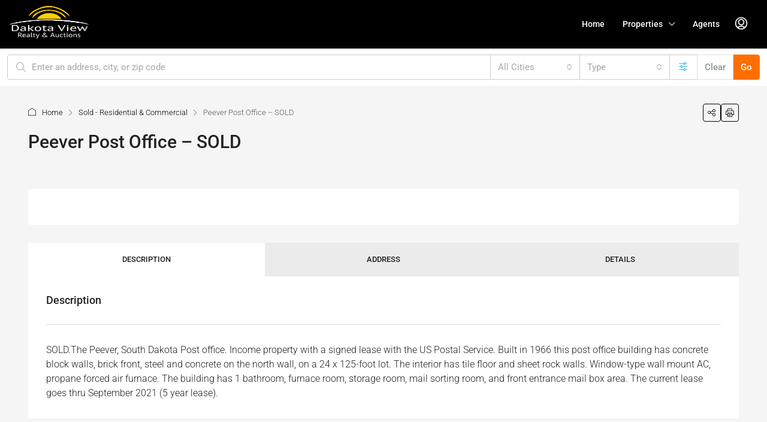

--- FILE ---
content_type: text/html; charset=UTF-8
request_url: https://dakotaviewrealty.com/property/peever-post-office/
body_size: 43208
content:
<!doctype html>
<html lang="en-US">
<head>
	<meta charset="UTF-8" />
	<meta name="viewport" content="width=device-width, initial-scale=1.0" />
	<link rel="profile" href="https://gmpg.org/xfn/11" />
    <meta name="format-detection" content="telephone=no">
	<title>Peever Post Office &#8211; SOLD &#8211; Dakota View Realty and Auctions</title>
		<style>
		.houzez-library-modal-btn {margin-left: 5px;background: #35AAE1;vertical-align: top;font-size: 0 !important;}
		.houzez-library-modal-btn:before {content: '';width: 16px;height: 16px;background-image: url('https://dakotaviewrealty.com/wp-content/themes/houzez/img/studio-icon.png');background-position: center;background-size: contain;background-repeat: no-repeat;}
		#houzez-library-modal .houzez-elementor-template-library-template-name {text-align: right;flex: 1 0 0%;}
		.houzez-notice {padding: 10px 15px;margin: 10px 0;border-radius: 4px;font-size: 14px;}
		.houzez-notice.houzez-success {background: #d4edda;color: #155724;border: 1px solid #c3e6cb;}
		.houzez-notice.houzez-error {background: #f8d7da;color: #721c24;border: 1px solid #f5c6cb;}
		.houzez-notice.houzez-info {background: #d1ecf1;color: #0c5460;border: 1px solid #bee5eb;}
		</style>
	<meta name='robots' content='max-image-preview:large' />
<link rel="preload" as="image" href="https://dakotaviewrealty.com/wp-content/uploads/2017/08/DSC08830.jpg" fetchpriority="high">
<link rel='dns-prefetch' href='//maps.google.com' />
<link rel='dns-prefetch' href='//fonts.googleapis.com' />
<link rel='preconnect' href='https://fonts.gstatic.com' crossorigin />
<link rel="alternate" type="application/rss+xml" title="Dakota View Realty and Auctions &raquo; Feed" href="https://dakotaviewrealty.com/feed/" />
<link rel="alternate" type="application/rss+xml" title="Dakota View Realty and Auctions &raquo; Comments Feed" href="https://dakotaviewrealty.com/comments/feed/" />
<link rel="alternate" title="oEmbed (JSON)" type="application/json+oembed" href="https://dakotaviewrealty.com/wp-json/oembed/1.0/embed?url=https%3A%2F%2Fdakotaviewrealty.com%2Fproperty%2Fpeever-post-office%2F" />
<link rel="alternate" title="oEmbed (XML)" type="text/xml+oembed" href="https://dakotaviewrealty.com/wp-json/oembed/1.0/embed?url=https%3A%2F%2Fdakotaviewrealty.com%2Fproperty%2Fpeever-post-office%2F&#038;format=xml" />
<meta property="og:title" content="Peever Post Office &#8211; SOLD"/><meta property="og:description" content="SOLD.The Peever, South Dakota Post office. Income property with a signed lease with the US Postal Service. Built in 1966 this post office building has concrete " /><meta property="og:type" content="article"/><meta property="og:url" content="https://dakotaviewrealty.com/property/peever-post-office/"/><meta property="og:site_name" content="Dakota View Realty and Auctions"/><meta property="og:image" content="https://dakotaviewrealty.com/wp-content/uploads/2017/08/DSC08830.jpg"/><script type="application/ld+json">{
    "@context": "https://schema.org",
    "@type": "RealEstateListing",
    "inLanguage": "en-US",
    "name": "Peever Post Office &#8211; SOLD",
    "description": "SOLD.The Peever, South Dakota Post office. Income property with a signed lease with the US Postal Service. Built in 1966 this post office building has concrete block walls, brick front, steel and concrete on the north wall, on a 24 x 125-foot lot. The interior has tile floor and sheet rock walls. Window-type wall mount AC, propane forced air furnace. The building has 1 bathroom, furnace room, storage room, mail sorting room, and front entrance mail box area. The current lease goes thru September 2021 (5 year lease).",
    "url": "https://dakotaviewrealty.com/property/peever-post-office/",
    "image": [
        "https://dakotaviewrealty.com/wp-content/uploads/2017/08/DSC08830.jpg"
    ]
}</script>
		<!-- This site uses the Google Analytics by MonsterInsights plugin v9.11.1 - Using Analytics tracking - https://www.monsterinsights.com/ -->
							<script src="//www.googletagmanager.com/gtag/js?id=G-Y72L2JREKY"  data-cfasync="false" data-wpfc-render="false" type="text/javascript" async></script>
			<script data-cfasync="false" data-wpfc-render="false" type="text/javascript">
				var mi_version = '9.11.1';
				var mi_track_user = true;
				var mi_no_track_reason = '';
								var MonsterInsightsDefaultLocations = {"page_location":"https:\/\/dakotaviewrealty.com\/property\/peever-post-office\/"};
								if ( typeof MonsterInsightsPrivacyGuardFilter === 'function' ) {
					var MonsterInsightsLocations = (typeof MonsterInsightsExcludeQuery === 'object') ? MonsterInsightsPrivacyGuardFilter( MonsterInsightsExcludeQuery ) : MonsterInsightsPrivacyGuardFilter( MonsterInsightsDefaultLocations );
				} else {
					var MonsterInsightsLocations = (typeof MonsterInsightsExcludeQuery === 'object') ? MonsterInsightsExcludeQuery : MonsterInsightsDefaultLocations;
				}

								var disableStrs = [
										'ga-disable-G-Y72L2JREKY',
									];

				/* Function to detect opted out users */
				function __gtagTrackerIsOptedOut() {
					for (var index = 0; index < disableStrs.length; index++) {
						if (document.cookie.indexOf(disableStrs[index] + '=true') > -1) {
							return true;
						}
					}

					return false;
				}

				/* Disable tracking if the opt-out cookie exists. */
				if (__gtagTrackerIsOptedOut()) {
					for (var index = 0; index < disableStrs.length; index++) {
						window[disableStrs[index]] = true;
					}
				}

				/* Opt-out function */
				function __gtagTrackerOptout() {
					for (var index = 0; index < disableStrs.length; index++) {
						document.cookie = disableStrs[index] + '=true; expires=Thu, 31 Dec 2099 23:59:59 UTC; path=/';
						window[disableStrs[index]] = true;
					}
				}

				if ('undefined' === typeof gaOptout) {
					function gaOptout() {
						__gtagTrackerOptout();
					}
				}
								window.dataLayer = window.dataLayer || [];

				window.MonsterInsightsDualTracker = {
					helpers: {},
					trackers: {},
				};
				if (mi_track_user) {
					function __gtagDataLayer() {
						dataLayer.push(arguments);
					}

					function __gtagTracker(type, name, parameters) {
						if (!parameters) {
							parameters = {};
						}

						if (parameters.send_to) {
							__gtagDataLayer.apply(null, arguments);
							return;
						}

						if (type === 'event') {
														parameters.send_to = monsterinsights_frontend.v4_id;
							var hookName = name;
							if (typeof parameters['event_category'] !== 'undefined') {
								hookName = parameters['event_category'] + ':' + name;
							}

							if (typeof MonsterInsightsDualTracker.trackers[hookName] !== 'undefined') {
								MonsterInsightsDualTracker.trackers[hookName](parameters);
							} else {
								__gtagDataLayer('event', name, parameters);
							}
							
						} else {
							__gtagDataLayer.apply(null, arguments);
						}
					}

					__gtagTracker('js', new Date());
					__gtagTracker('set', {
						'developer_id.dZGIzZG': true,
											});
					if ( MonsterInsightsLocations.page_location ) {
						__gtagTracker('set', MonsterInsightsLocations);
					}
										__gtagTracker('config', 'G-Y72L2JREKY', {"forceSSL":"true","link_attribution":"true"} );
										window.gtag = __gtagTracker;										(function () {
						/* https://developers.google.com/analytics/devguides/collection/analyticsjs/ */
						/* ga and __gaTracker compatibility shim. */
						var noopfn = function () {
							return null;
						};
						var newtracker = function () {
							return new Tracker();
						};
						var Tracker = function () {
							return null;
						};
						var p = Tracker.prototype;
						p.get = noopfn;
						p.set = noopfn;
						p.send = function () {
							var args = Array.prototype.slice.call(arguments);
							args.unshift('send');
							__gaTracker.apply(null, args);
						};
						var __gaTracker = function () {
							var len = arguments.length;
							if (len === 0) {
								return;
							}
							var f = arguments[len - 1];
							if (typeof f !== 'object' || f === null || typeof f.hitCallback !== 'function') {
								if ('send' === arguments[0]) {
									var hitConverted, hitObject = false, action;
									if ('event' === arguments[1]) {
										if ('undefined' !== typeof arguments[3]) {
											hitObject = {
												'eventAction': arguments[3],
												'eventCategory': arguments[2],
												'eventLabel': arguments[4],
												'value': arguments[5] ? arguments[5] : 1,
											}
										}
									}
									if ('pageview' === arguments[1]) {
										if ('undefined' !== typeof arguments[2]) {
											hitObject = {
												'eventAction': 'page_view',
												'page_path': arguments[2],
											}
										}
									}
									if (typeof arguments[2] === 'object') {
										hitObject = arguments[2];
									}
									if (typeof arguments[5] === 'object') {
										Object.assign(hitObject, arguments[5]);
									}
									if ('undefined' !== typeof arguments[1].hitType) {
										hitObject = arguments[1];
										if ('pageview' === hitObject.hitType) {
											hitObject.eventAction = 'page_view';
										}
									}
									if (hitObject) {
										action = 'timing' === arguments[1].hitType ? 'timing_complete' : hitObject.eventAction;
										hitConverted = mapArgs(hitObject);
										__gtagTracker('event', action, hitConverted);
									}
								}
								return;
							}

							function mapArgs(args) {
								var arg, hit = {};
								var gaMap = {
									'eventCategory': 'event_category',
									'eventAction': 'event_action',
									'eventLabel': 'event_label',
									'eventValue': 'event_value',
									'nonInteraction': 'non_interaction',
									'timingCategory': 'event_category',
									'timingVar': 'name',
									'timingValue': 'value',
									'timingLabel': 'event_label',
									'page': 'page_path',
									'location': 'page_location',
									'title': 'page_title',
									'referrer' : 'page_referrer',
								};
								for (arg in args) {
																		if (!(!args.hasOwnProperty(arg) || !gaMap.hasOwnProperty(arg))) {
										hit[gaMap[arg]] = args[arg];
									} else {
										hit[arg] = args[arg];
									}
								}
								return hit;
							}

							try {
								f.hitCallback();
							} catch (ex) {
							}
						};
						__gaTracker.create = newtracker;
						__gaTracker.getByName = newtracker;
						__gaTracker.getAll = function () {
							return [];
						};
						__gaTracker.remove = noopfn;
						__gaTracker.loaded = true;
						window['__gaTracker'] = __gaTracker;
					})();
									} else {
										console.log("");
					(function () {
						function __gtagTracker() {
							return null;
						}

						window['__gtagTracker'] = __gtagTracker;
						window['gtag'] = __gtagTracker;
					})();
									}
			</script>
							<!-- / Google Analytics by MonsterInsights -->
		<style id='wp-img-auto-sizes-contain-inline-css' type='text/css'>
img:is([sizes=auto i],[sizes^="auto," i]){contain-intrinsic-size:3000px 1500px}
/*# sourceURL=wp-img-auto-sizes-contain-inline-css */
</style>
<link rel='stylesheet' id='houzez-author-box-css' href='https://dakotaviewrealty.com/wp-content/plugins/houzez-theme-functionality/elementor/assets/css/author-box.css' type='text/css' media='all' />
<style id='wp-emoji-styles-inline-css' type='text/css'>

	img.wp-smiley, img.emoji {
		display: inline !important;
		border: none !important;
		box-shadow: none !important;
		height: 1em !important;
		width: 1em !important;
		margin: 0 0.07em !important;
		vertical-align: -0.1em !important;
		background: none !important;
		padding: 0 !important;
	}
/*# sourceURL=wp-emoji-styles-inline-css */
</style>
<link rel='stylesheet' id='wp-block-library-css' href='https://dakotaviewrealty.com/wp-includes/css/dist/block-library/style.min.css' type='text/css' media='all' />
<style id='classic-theme-styles-inline-css' type='text/css'>
/*! This file is auto-generated */
.wp-block-button__link{color:#fff;background-color:#32373c;border-radius:9999px;box-shadow:none;text-decoration:none;padding:calc(.667em + 2px) calc(1.333em + 2px);font-size:1.125em}.wp-block-file__button{background:#32373c;color:#fff;text-decoration:none}
/*# sourceURL=/wp-includes/css/classic-themes.min.css */
</style>
<style id='global-styles-inline-css' type='text/css'>
:root{--wp--preset--aspect-ratio--square: 1;--wp--preset--aspect-ratio--4-3: 4/3;--wp--preset--aspect-ratio--3-4: 3/4;--wp--preset--aspect-ratio--3-2: 3/2;--wp--preset--aspect-ratio--2-3: 2/3;--wp--preset--aspect-ratio--16-9: 16/9;--wp--preset--aspect-ratio--9-16: 9/16;--wp--preset--color--black: #000000;--wp--preset--color--cyan-bluish-gray: #abb8c3;--wp--preset--color--white: #ffffff;--wp--preset--color--pale-pink: #f78da7;--wp--preset--color--vivid-red: #cf2e2e;--wp--preset--color--luminous-vivid-orange: #ff6900;--wp--preset--color--luminous-vivid-amber: #fcb900;--wp--preset--color--light-green-cyan: #7bdcb5;--wp--preset--color--vivid-green-cyan: #00d084;--wp--preset--color--pale-cyan-blue: #8ed1fc;--wp--preset--color--vivid-cyan-blue: #0693e3;--wp--preset--color--vivid-purple: #9b51e0;--wp--preset--gradient--vivid-cyan-blue-to-vivid-purple: linear-gradient(135deg,rgb(6,147,227) 0%,rgb(155,81,224) 100%);--wp--preset--gradient--light-green-cyan-to-vivid-green-cyan: linear-gradient(135deg,rgb(122,220,180) 0%,rgb(0,208,130) 100%);--wp--preset--gradient--luminous-vivid-amber-to-luminous-vivid-orange: linear-gradient(135deg,rgb(252,185,0) 0%,rgb(255,105,0) 100%);--wp--preset--gradient--luminous-vivid-orange-to-vivid-red: linear-gradient(135deg,rgb(255,105,0) 0%,rgb(207,46,46) 100%);--wp--preset--gradient--very-light-gray-to-cyan-bluish-gray: linear-gradient(135deg,rgb(238,238,238) 0%,rgb(169,184,195) 100%);--wp--preset--gradient--cool-to-warm-spectrum: linear-gradient(135deg,rgb(74,234,220) 0%,rgb(151,120,209) 20%,rgb(207,42,186) 40%,rgb(238,44,130) 60%,rgb(251,105,98) 80%,rgb(254,248,76) 100%);--wp--preset--gradient--blush-light-purple: linear-gradient(135deg,rgb(255,206,236) 0%,rgb(152,150,240) 100%);--wp--preset--gradient--blush-bordeaux: linear-gradient(135deg,rgb(254,205,165) 0%,rgb(254,45,45) 50%,rgb(107,0,62) 100%);--wp--preset--gradient--luminous-dusk: linear-gradient(135deg,rgb(255,203,112) 0%,rgb(199,81,192) 50%,rgb(65,88,208) 100%);--wp--preset--gradient--pale-ocean: linear-gradient(135deg,rgb(255,245,203) 0%,rgb(182,227,212) 50%,rgb(51,167,181) 100%);--wp--preset--gradient--electric-grass: linear-gradient(135deg,rgb(202,248,128) 0%,rgb(113,206,126) 100%);--wp--preset--gradient--midnight: linear-gradient(135deg,rgb(2,3,129) 0%,rgb(40,116,252) 100%);--wp--preset--font-size--small: 13px;--wp--preset--font-size--medium: 20px;--wp--preset--font-size--large: 36px;--wp--preset--font-size--x-large: 42px;--wp--preset--spacing--20: 0.44rem;--wp--preset--spacing--30: 0.67rem;--wp--preset--spacing--40: 1rem;--wp--preset--spacing--50: 1.5rem;--wp--preset--spacing--60: 2.25rem;--wp--preset--spacing--70: 3.38rem;--wp--preset--spacing--80: 5.06rem;--wp--preset--shadow--natural: 6px 6px 9px rgba(0, 0, 0, 0.2);--wp--preset--shadow--deep: 12px 12px 50px rgba(0, 0, 0, 0.4);--wp--preset--shadow--sharp: 6px 6px 0px rgba(0, 0, 0, 0.2);--wp--preset--shadow--outlined: 6px 6px 0px -3px rgb(255, 255, 255), 6px 6px rgb(0, 0, 0);--wp--preset--shadow--crisp: 6px 6px 0px rgb(0, 0, 0);}:where(.is-layout-flex){gap: 0.5em;}:where(.is-layout-grid){gap: 0.5em;}body .is-layout-flex{display: flex;}.is-layout-flex{flex-wrap: wrap;align-items: center;}.is-layout-flex > :is(*, div){margin: 0;}body .is-layout-grid{display: grid;}.is-layout-grid > :is(*, div){margin: 0;}:where(.wp-block-columns.is-layout-flex){gap: 2em;}:where(.wp-block-columns.is-layout-grid){gap: 2em;}:where(.wp-block-post-template.is-layout-flex){gap: 1.25em;}:where(.wp-block-post-template.is-layout-grid){gap: 1.25em;}.has-black-color{color: var(--wp--preset--color--black) !important;}.has-cyan-bluish-gray-color{color: var(--wp--preset--color--cyan-bluish-gray) !important;}.has-white-color{color: var(--wp--preset--color--white) !important;}.has-pale-pink-color{color: var(--wp--preset--color--pale-pink) !important;}.has-vivid-red-color{color: var(--wp--preset--color--vivid-red) !important;}.has-luminous-vivid-orange-color{color: var(--wp--preset--color--luminous-vivid-orange) !important;}.has-luminous-vivid-amber-color{color: var(--wp--preset--color--luminous-vivid-amber) !important;}.has-light-green-cyan-color{color: var(--wp--preset--color--light-green-cyan) !important;}.has-vivid-green-cyan-color{color: var(--wp--preset--color--vivid-green-cyan) !important;}.has-pale-cyan-blue-color{color: var(--wp--preset--color--pale-cyan-blue) !important;}.has-vivid-cyan-blue-color{color: var(--wp--preset--color--vivid-cyan-blue) !important;}.has-vivid-purple-color{color: var(--wp--preset--color--vivid-purple) !important;}.has-black-background-color{background-color: var(--wp--preset--color--black) !important;}.has-cyan-bluish-gray-background-color{background-color: var(--wp--preset--color--cyan-bluish-gray) !important;}.has-white-background-color{background-color: var(--wp--preset--color--white) !important;}.has-pale-pink-background-color{background-color: var(--wp--preset--color--pale-pink) !important;}.has-vivid-red-background-color{background-color: var(--wp--preset--color--vivid-red) !important;}.has-luminous-vivid-orange-background-color{background-color: var(--wp--preset--color--luminous-vivid-orange) !important;}.has-luminous-vivid-amber-background-color{background-color: var(--wp--preset--color--luminous-vivid-amber) !important;}.has-light-green-cyan-background-color{background-color: var(--wp--preset--color--light-green-cyan) !important;}.has-vivid-green-cyan-background-color{background-color: var(--wp--preset--color--vivid-green-cyan) !important;}.has-pale-cyan-blue-background-color{background-color: var(--wp--preset--color--pale-cyan-blue) !important;}.has-vivid-cyan-blue-background-color{background-color: var(--wp--preset--color--vivid-cyan-blue) !important;}.has-vivid-purple-background-color{background-color: var(--wp--preset--color--vivid-purple) !important;}.has-black-border-color{border-color: var(--wp--preset--color--black) !important;}.has-cyan-bluish-gray-border-color{border-color: var(--wp--preset--color--cyan-bluish-gray) !important;}.has-white-border-color{border-color: var(--wp--preset--color--white) !important;}.has-pale-pink-border-color{border-color: var(--wp--preset--color--pale-pink) !important;}.has-vivid-red-border-color{border-color: var(--wp--preset--color--vivid-red) !important;}.has-luminous-vivid-orange-border-color{border-color: var(--wp--preset--color--luminous-vivid-orange) !important;}.has-luminous-vivid-amber-border-color{border-color: var(--wp--preset--color--luminous-vivid-amber) !important;}.has-light-green-cyan-border-color{border-color: var(--wp--preset--color--light-green-cyan) !important;}.has-vivid-green-cyan-border-color{border-color: var(--wp--preset--color--vivid-green-cyan) !important;}.has-pale-cyan-blue-border-color{border-color: var(--wp--preset--color--pale-cyan-blue) !important;}.has-vivid-cyan-blue-border-color{border-color: var(--wp--preset--color--vivid-cyan-blue) !important;}.has-vivid-purple-border-color{border-color: var(--wp--preset--color--vivid-purple) !important;}.has-vivid-cyan-blue-to-vivid-purple-gradient-background{background: var(--wp--preset--gradient--vivid-cyan-blue-to-vivid-purple) !important;}.has-light-green-cyan-to-vivid-green-cyan-gradient-background{background: var(--wp--preset--gradient--light-green-cyan-to-vivid-green-cyan) !important;}.has-luminous-vivid-amber-to-luminous-vivid-orange-gradient-background{background: var(--wp--preset--gradient--luminous-vivid-amber-to-luminous-vivid-orange) !important;}.has-luminous-vivid-orange-to-vivid-red-gradient-background{background: var(--wp--preset--gradient--luminous-vivid-orange-to-vivid-red) !important;}.has-very-light-gray-to-cyan-bluish-gray-gradient-background{background: var(--wp--preset--gradient--very-light-gray-to-cyan-bluish-gray) !important;}.has-cool-to-warm-spectrum-gradient-background{background: var(--wp--preset--gradient--cool-to-warm-spectrum) !important;}.has-blush-light-purple-gradient-background{background: var(--wp--preset--gradient--blush-light-purple) !important;}.has-blush-bordeaux-gradient-background{background: var(--wp--preset--gradient--blush-bordeaux) !important;}.has-luminous-dusk-gradient-background{background: var(--wp--preset--gradient--luminous-dusk) !important;}.has-pale-ocean-gradient-background{background: var(--wp--preset--gradient--pale-ocean) !important;}.has-electric-grass-gradient-background{background: var(--wp--preset--gradient--electric-grass) !important;}.has-midnight-gradient-background{background: var(--wp--preset--gradient--midnight) !important;}.has-small-font-size{font-size: var(--wp--preset--font-size--small) !important;}.has-medium-font-size{font-size: var(--wp--preset--font-size--medium) !important;}.has-large-font-size{font-size: var(--wp--preset--font-size--large) !important;}.has-x-large-font-size{font-size: var(--wp--preset--font-size--x-large) !important;}
:where(.wp-block-post-template.is-layout-flex){gap: 1.25em;}:where(.wp-block-post-template.is-layout-grid){gap: 1.25em;}
:where(.wp-block-term-template.is-layout-flex){gap: 1.25em;}:where(.wp-block-term-template.is-layout-grid){gap: 1.25em;}
:where(.wp-block-columns.is-layout-flex){gap: 2em;}:where(.wp-block-columns.is-layout-grid){gap: 2em;}
:root :where(.wp-block-pullquote){font-size: 1.5em;line-height: 1.6;}
/*# sourceURL=global-styles-inline-css */
</style>
<link rel='stylesheet' id='elementor-icons-css' href='https://dakotaviewrealty.com/wp-content/plugins/elementor/assets/lib/eicons/css/elementor-icons.min.css' type='text/css' media='all' />
<link rel='stylesheet' id='elementor-frontend-css' href='https://dakotaviewrealty.com/wp-content/plugins/elementor/assets/css/frontend.min.css' type='text/css' media='all' />
<link rel='stylesheet' id='elementor-post-8221-css' href='https://dakotaviewrealty.com/wp-content/uploads/elementor/css/post-8221.css' type='text/css' media='all' />
<link rel='stylesheet' id='font-awesome-5-all-css' href='https://dakotaviewrealty.com/wp-content/plugins/elementor/assets/lib/font-awesome/css/all.min.css' type='text/css' media='all' />
<link rel='stylesheet' id='font-awesome-4-shim-css' href='https://dakotaviewrealty.com/wp-content/plugins/elementor/assets/lib/font-awesome/css/v4-shims.min.css' type='text/css' media='all' />
<link rel='stylesheet' id='houzez-studio-css' href='https://dakotaviewrealty.com/wp-content/plugins/houzez-studio/public/css/houzez-studio-public.css' type='text/css' media='all' />
<link rel='stylesheet' id='bootstrap-css' href='https://dakotaviewrealty.com/wp-content/themes/houzez/css/bootstrap.min.css' type='text/css' media='all' />
<link rel='stylesheet' id='bootstrap-select-css' href='https://dakotaviewrealty.com/wp-content/themes/houzez/css/bootstrap-select.min.css' type='text/css' media='all' />
<link rel='stylesheet' id='houzez-icons-css' href='https://dakotaviewrealty.com/wp-content/themes/houzez/css/icons.css' type='text/css' media='all' />
<link rel='stylesheet' id='slick-css' href='https://dakotaviewrealty.com/wp-content/themes/houzez/css/slick.min.css' type='text/css' media='all' />
<link rel='stylesheet' id='slick-theme-css' href='https://dakotaviewrealty.com/wp-content/themes/houzez/css/slick-theme.min.css' type='text/css' media='all' />
<link rel='stylesheet' id='lightslider-css' href='https://dakotaviewrealty.com/wp-content/themes/houzez/css/lightslider.css' type='text/css' media='all' />
<link rel='stylesheet' id='fancybox-css' href='https://dakotaviewrealty.com/wp-content/themes/houzez/js/vendors/fancybox/fancybox.css' type='text/css' media='all' />
<link rel='stylesheet' id='bootstrap-datepicker-css' href='https://dakotaviewrealty.com/wp-content/themes/houzez/css/bootstrap-datepicker.min.css' type='text/css' media='all' />
<link rel='stylesheet' id='houzez-main-css' href='https://dakotaviewrealty.com/wp-content/themes/houzez/css/main.css' type='text/css' media='all' />
<link rel='stylesheet' id='houzez-styling-options-css' href='https://dakotaviewrealty.com/wp-content/themes/houzez/css/styling-options.css' type='text/css' media='all' />
<link rel='stylesheet' id='houzez-style-css' href='https://dakotaviewrealty.com/wp-content/themes/houzez-child/style.css' type='text/css' media='all' />
<style id='houzez-style-inline-css' type='text/css'>

        @media (min-width: 1200px) {
          .container {
              max-width: 1210px;
          }
        }
        body {
            font-family: Roboto;
            font-size: 16px;
            font-weight: 300;
            line-height: 24px;
            text-transform: none;
        }
        .main-nav,
        .dropdown-menu,
        .login-register,
        .btn.btn-create-listing,
        .logged-in-nav,
        .btn-phone-number {
          font-family: Roboto;
          font-size: 14px;
          font-weight: 500;
          text-transform: none;
        }

        .btn,
        .ele-btn,
        .houzez-search-button,
        .houzez-submit-button,
        .form-control,
        .bootstrap-select .text,
        .sort-by-title,
        .woocommerce ul.products li.product .button,
        .form-control,
        .bootstrap-select .text,
        .sort-by-title {
          font-family: Roboto;
        }
        
        h1, h2, h3, h4, h5, h6, .item-title, .page-title-mobile {
          font-family: Roboto;
          font-weight: 500;
          text-transform: inherit;
        }

        .post-content-wrap h1, .post-content-wrap h2, .post-content-wrap h3, .post-content-wrap h4, .post-content-wrap h5, .post-content-wrap h6 {
          font-weight: 500;
          text-transform: inherit;
          text-align: inherit; 
        }

        .top-bar-wrap {
            font-family: Roboto;
            font-size: 15px;
            font-weight: 300;
            text-transform: none;   
        }
        .footer-wrap {
            font-family: Roboto;
            font-size: 14px;
            font-weight: 300;
            text-transform: none;
        }
        
        .header-v1 .header-inner-wrap {
            height: 80px; 
        }
        .header-v1 .header-inner-wrap .nav-link {
          line-height: 80px;
        }
        .header-v2 .header-top .navbar {
          height: 110px; 
        }

        .header-v2 .header-bottom .header-inner-wrap {
            height: 54px;
        }

        .header-v2 .header-bottom .header-inner-wrap .nav-link {
            line-height: 54px;
        }

        .header-v3 .header-top .header-inner-wrap,
        .header-v3 .header-top .header-contact-wrap {
          height: 80px;
          line-height: 80px; 
        }
        .header-v3 .header-bottom .header-inner-wrap {
            height: 54px;
        }
        .header-v3 .header-bottom .header-inner-wrap .nav-link {
            line-height: 54px;
        }

        .header-v4 .header-inner-wrap {
            height: 90px;
        }
        .header-v4 .header-inner-wrap .nav-link {
            line-height: 90px;
        }

        .header-v5 .header-top .header-inner-wrap {
            height: 110px;
        }

        .header-v5 .header-bottom .header-inner-wrap {
            height: 54px;
            line-height: 54px;
        }

        .header-v6 .header-inner-wrap,
        .header-v6 .navbar-logged-in-wrap {
            height: 60px;
            line-height: 60px;
        }

        @media (min-width: 1200px) {
            .header-v5 .header-top .container {
                max-width: 1170px;
            }
        }
    
      body,
      .main-wrap,
      .fw-property-documents-wrap h3 span, 
      .fw-property-details-wrap h3 span {
        background-color: #f5f5f5; 
      }
      .houzez-main-wrap-v2, .main-wrap.agent-detail-page-v2 {
        background-color: #ffffff;
      }

       body,
      .form-control,
      .bootstrap-select .text,
      .item-title a,
      .listing-tabs .nav-tabs .nav-link,
      .item-wrap-v2 .item-amenities li span,
      .item-wrap-v2 .item-amenities li:before,
      .item-parallax-wrap .item-price-wrap,
      .list-view .item-body .item-price-wrap,
      .property-slider-item .item-price-wrap,
      .page-title-wrap .item-price-wrap,
      .agent-information .agent-phone span a,
      .property-overview-wrap ul li strong,
      .mobile-property-title .item-price-wrap .item-price,
      .fw-property-features-left li a,
      .lightbox-content-wrap .item-price-wrap,
      .blog-post-item-v1 .blog-post-title h3 a,
      .blog-post-content-widget h4 a,
      .property-item-widget .right-property-item-widget-wrap .item-price-wrap,
      .login-register-form .modal-header .login-register-tabs .nav-link.active,
      .agent-list-wrap .agent-list-content h2 a,
      .agent-list-wrap .agent-list-contact li a,
      .developer-list-wrap .developer-list-content h2 a,
      .developer-list-wrap .developer-list-contact li a,
      .agent-contacts-wrap li a,
      .menu-edit-property li a,
      .statistic-referrals-list li a,
      .chart-nav .nav-pills .nav-link,
      .dashboard-table-properties td .property-payment-status,
      .dashboard-mobile-edit-menu-wrap .bootstrap-select > .dropdown-toggle.bs-placeholder,
      .payment-method-block .radio-tab .control-text,
      .post-title-wrap h2 a,
      .lead-nav-tab.nav-pills .nav-link,
      .deals-nav-tab.nav-pills .nav-link,
      .btn-light-grey-outlined:hover,
      button:not(.bs-placeholder) .filter-option-inner-inner,
      .fw-property-floor-plans-wrap .floor-plans-tabs a,
      .products > .product > .item-body > a,
      .woocommerce ul.products li.product .price,
      .woocommerce div.product p.price, 
      .woocommerce div.product span.price,
      .woocommerce #reviews #comments ol.commentlist li .meta,
      .woocommerce-MyAccount-navigation ul li a,
      .activitiy-item-close-button a,
      .property-section-wrap li a,
      .propertie-list ul li a {
       color: #222222; 
     }


    
      a,
      a:hover,
      a:active,
      a:focus,
      .primary-text,
      .btn-clear,
      .btn-apply,
      .btn-primary-outlined,
      .btn-primary-outlined:before,
      .item-title a:hover,
      .sort-by .bootstrap-select .bs-placeholder,
      .sort-by .bootstrap-select > .btn,
      .sort-by .bootstrap-select > .btn:active,
      .page-link,
      .page-link:hover,
      .accordion-title:before,
      .blog-post-content-widget h4 a:hover,
      .agent-list-wrap .agent-list-content h2 a:hover,
      .agent-list-wrap .agent-list-contact li a:hover,
      .agent-contacts-wrap li a:hover,
      .agent-nav-wrap .nav-pills .nav-link,
      .dashboard-side-menu-wrap .side-menu-dropdown a.active,
      .menu-edit-property li a.active,
      .menu-edit-property li a:hover,
      .dashboard-statistic-block h3 .fa,
      .statistic-referrals-list li a:hover,
      .chart-nav .nav-pills .nav-link.active,
      .board-message-icon-wrap.active,
      .post-title-wrap h2 a:hover,
      .listing-switch-view .switch-btn.active,
      .item-wrap-v6 .item-price-wrap,
      .listing-v6 .list-view .item-body .item-price-wrap,
      .woocommerce nav.woocommerce-pagination ul li a, 
      .woocommerce nav.woocommerce-pagination ul li span,
      .woocommerce-MyAccount-navigation ul li a:hover,
      .property-schedule-tour-form-wrap .control input:checked ~ .control__indicator,
      .property-schedule-tour-form-wrap .control:hover,
      .property-walkscore-wrap-v2 .score-details .houzez-icon,
      .login-register .btn-icon-login-register + .dropdown-menu a,
      .activitiy-item-close-button a:hover,
      .property-section-wrap li a:hover,
      .agent-detail-page-v2 .agent-nav-wrap .nav-link.active,
      .property-lightbox-v2-sections-navigation .slick-prev, 
      .property-lightbox-v2-sections-navigation .slick-next,
      .property-lightbox-v2-sections-navigation .slick-slide.current-section,
      .property-lightbox-v2-sections-navigation .nav-link.active,
      .property-lightbox-v3-sections-navigation .slick-prev,
      .property-lightbox-v3-sections-navigation .slick-next,
      .property-lightbox-v3-sections-navigation .slick-slide.current-section,
      .property-lightbox-v3-sections-navigation .nav-link.active,
      .agent-detail-page-v2 .listing-tabs .nav-link.active,
      .taxonomy-item-list a:before,
      .stats-box .icon-box i,
      .propertie-list ul li a.active,
      .propertie-list ul li a:hover,
      .nav-link,
      .agent-list-position a,
      .top-banner-wrap .nav-pills .nav-link:hover {
        color: #000000; 
      }

      .houzez-search-form-js .nav-pills .nav-link:hover, .top-banner-wrap .nav-pills .nav-link:hover {
          color: #fff;
      }
      
      .control input:checked ~ .control__indicator,
      .btn-primary-outlined:hover,
      .page-item.active .page-link,
      .slick-prev:hover,
      .slick-prev:focus,
      .slick-next:hover,
      .slick-next:focus,
      .mobile-property-tools .nav-pills .nav-link.active,
      .login-register-form .modal-header,
      .agent-nav-wrap .nav-pills .nav-link.active,
      .board-message-icon-wrap .notification-circle,
      .primary-label,
      .fc-event,
      .fc-event-dot,
      .compare-table .table-hover > tbody > tr:hover,
      .post-tag,
      .datepicker table tr td.active.active,
      .datepicker table tr td.active.disabled,
      .datepicker table tr td.active.disabled.active,
      .datepicker table tr td.active.disabled.disabled,
      .datepicker table tr td.active.disabled:active,
      .datepicker table tr td.active.disabled:hover,
      .datepicker table tr td.active.disabled:hover.active,
      .datepicker table tr td.active.disabled:hover.disabled,
      .datepicker table tr td.active.disabled:hover:active,
      .datepicker table tr td.active.disabled:hover:hover,
      .datepicker table tr td.active.disabled:hover[disabled],
      .datepicker table tr td.active.disabled[disabled],
      .datepicker table tr td.active:active,
      .datepicker table tr td.active:hover,
      .datepicker table tr td.active:hover.active,
      .datepicker table tr td.active:hover.disabled,
      .datepicker table tr td.active:hover:active,
      .datepicker table tr td.active:hover:hover,
      .datepicker table tr td.active:hover[disabled],
      .datepicker table tr td.active[disabled],
      .ui-slider-horizontal .ui-slider-range,
      .slick-arrow,
      .btn-load-more .spinner .bounce1,
      .btn-load-more .spinner .bounce2,
      .btn-load-more .spinner .bounce3 {
        background-color: #000000; 
      }

      .control input:checked ~ .control__indicator,
      .btn-primary-outlined,
      .btn-primary-outlined:hover,
      .page-item.active .page-link,
      .mobile-property-tools .nav-pills .nav-link.active,
      .agent-nav-wrap .nav-pills .nav-link,
      .agent-nav-wrap .nav-pills .nav-link.active,
      .chart-nav .nav-pills .nav-link.active,
      .dashaboard-snake-nav .step-block.active,
      .fc-event,
      .fc-event-dot,
      .save-search-form-wrap,
      .property-schedule-tour-form-wrap .control input:checked ~ .control__indicator,
      .property-tabs-module.property-nav-tabs-v5 .nav-link.active,
      .price-table-button
          .control--radio
          input:checked
          + .control__indicator
          + .control__label
          + .control__background,
      .agent-detail-page-v2 .agent-nav-wrap .nav-link.active {
        border-color: #000000; 
      }

      .stats-box .icon-box {
        border: 1px solid #000000;
      }

      .slick-arrow:hover {
        background-color: rgba(0,174,239,0.75); 
      }

      .property-banner .nav-pills .nav-link.active {
        background-color: rgba(0,174,239,0.75) !important; 
      }

      .property-navigation-wrap a.active {
        color: #000000;
        -webkit-box-shadow: inset 0 -3px #000000;
        box-shadow: inset 0 -3px #000000; 
      }

      .property-nav-tabs-v1 .nav-item .nav-link.active,
      .property-nav-tabs-v1 .nav-item .nav-link.show,
      .property-nav-tabs-v2 .nav-item .nav-link.active,
      .property-nav-tabs-v2 .nav-item .nav-link.show {
          -webkit-box-shadow: 0 3px 0 inset #000000;
          box-shadow: 0 3px 0 inset #000000;
          border-bottom: 2px solid #f5f5f5;
      }

      .property-tabs-module.property-nav-tabs-v3 .nav-link.active::before,
      .property-tabs-module.property-nav-tabs-v4 .nav-link.active::before {
          border-top-color: #000000;
      }
      
      .property-tabs-module.property-nav-tabs-v3 .nav-link.active::after,
      .property-tabs-module.property-nav-tabs-v4 .nav-link.active::after {
          border-bottom-color: #f5f5f5;
          border-top-color: #f5f5f5;
      }

      .property-tabs-module.property-nav-tabs-v3 .nav-link.active,
      .property-tabs-module.property-nav-tabs-v4 .nav-link.active {
          border-bottom: 1px solid #000000;
      }

      @media (max-width: 767.98px) {
          .product-tabs-wrap-v1 .nav-link.active {
              background-color: #000000 !important;
              border-color: #000000;
          }
      }

      .property-lightbox-nav .nav-item.nav-item-active {
          -webkit-box-shadow: inset 0 -3px #000000;
          box-shadow: inset 0 -3px #000000;
      }

      .property-lightbox-nav .nav-item.nav-item-active a {
          color: #000000;
      }

      .deals-table-wrap {
          scrollbar-color: #000000 #f1f1f1;
      }

      .deals-table-wrap::-webkit-scrollbar-thumb {
          background: #000000;
      }

      .deals-table-wrap::-webkit-scrollbar-thumb:hover {
          background: #000000;
      }

      .deals-table-wrap::-webkit-scrollbar-track {
          background: #000000;
      }

      .btn-primary,
      .fc-button-primary,
      .woocommerce nav.woocommerce-pagination ul li a:focus, 
      .woocommerce nav.woocommerce-pagination ul li a:hover, 
      .woocommerce nav.woocommerce-pagination ul li span.current {
        color: #fff;
        background-color: #000000;
        border-color: #000000; 
      }
      .btn-primary:focus, .btn-primary:focus:active,
      .fc-button-primary:focus,
      .fc-button-primary:focus:active {
        color: #fff;
        background-color: #000000;
        border-color: #000000; 
      }
      .btn-primary:hover,
      .fc-button-primary:hover {
        color: #fff;
        background-color: #00AEEF;
        border-color: #00AEEF; 
      }
      .btn-primary:active, 
      .btn-primary:not(:disabled):not(:disabled):active,
      .fc-button-primary:active,
      .fc-button-primary:not(:disabled):not(:disabled):active {
        color: #fff;
        background-color: #00AEEF;
        border-color: #00AEEF; 
      }

      .btn-secondary,
      .woocommerce span.onsale,
      .woocommerce ul.products li.product .button,
      .woocommerce #respond input#submit.alt, 
      .woocommerce a.button.alt, 
      .woocommerce button.button.alt, 
      .woocommerce input.button.alt,
      .woocommerce #review_form #respond .form-submit input,
      .woocommerce #respond input#submit, 
      .woocommerce a.button, 
      .woocommerce button.button, 
      .woocommerce input.button {
        color: #fff;
        background-color: #ffce00;
        border-color: #ffce00; 
      }
      .btn-secondary:focus,
      .btn-secondary:focus:active {
        color: #fff;
        background-color: #ffce00;
        border-color: #ffce00; 
      }
      .woocommerce ul.products li.product .button:focus,
      .woocommerce ul.products li.product .button:active,
      .woocommerce #respond input#submit.alt:focus, 
      .woocommerce a.button.alt:focus, 
      .woocommerce button.button.alt:focus, 
      .woocommerce input.button.alt:focus,
      .woocommerce #respond input#submit.alt:active, 
      .woocommerce a.button.alt:active, 
      .woocommerce button.button.alt:active, 
      .woocommerce input.button.alt:active,
      .woocommerce #review_form #respond .form-submit input:focus,
      .woocommerce #review_form #respond .form-submit input:active,
      .woocommerce #respond input#submit:active, 
      .woocommerce a.button:active, 
      .woocommerce button.button:active, 
      .woocommerce input.button:active,
      .woocommerce #respond input#submit:focus, 
      .woocommerce a.button:focus, 
      .woocommerce button.button:focus, 
      .woocommerce input.button:focus {
        color: #fff;
        background-color: #ffce00;
        border-color: #ffce00; 
      }
      .btn-secondary:hover,
      .woocommerce ul.products li.product .button:hover,
      .woocommerce #respond input#submit.alt:hover, 
      .woocommerce a.button.alt:hover, 
      .woocommerce button.button.alt:hover, 
      .woocommerce input.button.alt:hover,
      .woocommerce #review_form #respond .form-submit input:hover,
      .woocommerce #respond input#submit:hover, 
      .woocommerce a.button:hover, 
      .woocommerce button.button:hover, 
      .woocommerce input.button:hover {
        color: #fff;
        background-color: #FF6E00;
        border-color: #FF6E00; 
      }
      .btn-secondary:active, 
      .btn-secondary:not(:disabled):not(:disabled):active {
        color: #fff;
        background-color: #FF6E00;
        border-color: #FF6E00; 
      }

      .btn-primary-outlined {
        color: #000000;
        background-color: transparent;
        border-color: #000000; 
      }
      .btn-primary-outlined:focus, .btn-primary-outlined:focus:active {
        color: #000000;
        background-color: transparent;
        border-color: #000000; 
      }
      .btn-primary-outlined:hover {
        color: #fff;
        background-color: #00AEEF;
        border-color: #00AEEF; 
      }
      .btn-primary-outlined:active, .btn-primary-outlined:not(:disabled):not(:disabled):active {
        color: #000000;
        background-color: rgba(26, 26, 26, 0);
        border-color: #00AEEF; 
      }

      .btn-secondary-outlined {
        color: #ffce00;
        background-color: transparent;
        border-color: #ffce00; 
      }
      .btn-secondary-outlined:focus, .btn-secondary-outlined:focus:active {
        color: #ffce00;
        background-color: transparent;
        border-color: #ffce00; 
      }
      .btn-secondary-outlined:hover {
        color: #fff;
        background-color: #FF6E00;
        border-color: #FF6E00; 
      }
      .btn-secondary-outlined:active, .btn-secondary-outlined:not(:disabled):not(:disabled):active {
        color: #ffce00;
        background-color: rgba(26, 26, 26, 0);
        border-color: #FF6E00; 
      }

      .btn-call {
        color: #ffce00;
        background-color: transparent;
        border-color: #ffce00; 
      }
      .btn-call:focus, .btn-call:focus:active {
        color: #ffce00;
        background-color: transparent;
        border-color: #ffce00; 
      }
      .btn-call:hover {
        color: #ffce00;
        background-color: rgba(26, 26, 26, 0);
        border-color: #FF6E00; 
      }
      .btn-call:active, .btn-call:not(:disabled):not(:disabled):active {
        color: #ffce00;
        background-color: rgba(26, 26, 26, 0);
        border-color: #FF6E00; 
      }
      .icon-delete .btn-loader:after{
          border-color: #000000 transparent #000000 transparent
      }
    
      .header-v1 {
        background-color: #000000;
        border-bottom: 1px solid #000000; 
      }

      .header-v1 a.nav-link,
      .header-v1 .btn-phone-number a {
        color: #FFFFFF; 
      }

      .header-v1 a.nav-link:hover,
      .header-v1 a.nav-link:active {
        color: Array;
        background-color: rgba(255,255,255,0.2); 
      }
      .header-desktop .main-nav .nav-link {
          letter-spacing: 0.0px;
      }
      .header-v1 .btn-phone-number a:hover,
      .header-v1 .btn-phone-number a:active {
        color: Array;
      }
    
      .header-v2 .header-top,
      .header-v5 .header-top,
      .header-v2 .header-contact-wrap {
        background-color: #000000; 
      }

      .header-v2 .header-bottom, 
      .header-v5 .header-bottom {
        background-color: #000000;
      }

      .header-v2 .header-contact-wrap .header-contact-right, .header-v2 .header-contact-wrap .header-contact-right a, .header-contact-right a:hover, header-contact-right a:active {
        color: #ffffff; 
      }

      .header-v2 .header-contact-left {
        color: #ffffff; 
      }

      .header-v2 .header-bottom,
      .header-v2 .navbar-nav > li,
      .header-v2 .navbar-nav > li:first-of-type,
      .header-v5 .header-bottom,
      .header-v5 .navbar-nav > li,
      .header-v5 .navbar-nav > li:first-of-type {
        border-color: rgba(255,255,255,0.2);
      }

      .header-v2 a.nav-link,
      .header-v5 a.nav-link {
        color: #ffffff; 
      }

      .header-v2 a.nav-link:hover,
      .header-v2 a.nav-link:active,
      .header-v5 a.nav-link:hover,
      .header-v5 a.nav-link:active {
        color: Array;
        background-color: rgba(255,255,255,0.2); 
      }

      .header-v2 .header-contact-right a:hover, 
      .header-v2 .header-contact-right a:active,
      .header-v3 .header-contact-right a:hover, 
      .header-v3 .header-contact-right a:active {
        background-color: transparent;
      }

      .header-v2 .header-social-icons a,
      .header-v5 .header-social-icons a {
        color: #ffffff; 
      }
    
      .header-v3 .header-top {
        background-color: #000000; 
      }

      .header-v3 .header-bottom {
        background-color: #000000; 
      }

      .header-v3 .header-contact,
      .header-v3-mobile {
        background-color: #00aeef;
        color: #ffffff; 
      }

      .header-v3 .header-bottom,
      .header-v3 .login-register,
      .header-v3 .navbar-nav > li,
      .header-v3 .navbar-nav > li:first-of-type {
        border-color: ; 
      }

      .header-v3 a.nav-link, 
      .header-v3 .header-contact-right a:hover, .header-v3 .header-contact-right a:active {
        color: #FFFFFF; 
      }

      .header-v3 a.nav-link:hover,
      .header-v3 a.nav-link:active {
        color: Array;
        background-color: rgba(255,255,255,0.2); 
      }

      .header-v3 .header-social-icons a {
        color: #FFFFFF; 
      }
    
      .header-v4 {
        background-color: #ffffff; 
      }

      .header-v4 a.nav-link,
      .header-v4 .btn-phone-number a {
        color: #004274; 
      }

      .header-v4 a.nav-link:hover,
      .header-v4 a.nav-link:active {
        color: Array;
        background-color: rgba(0, 174, 255, 0.1); 
      }

      .header-v4 .btn-phone-number a:hover,
      .header-v4 .btn-phone-number a:active {
        color: Array;
      }
    
      .header-v6 .header-top {
        background-color: #00AEEF; 
      }

      .header-v6 a.nav-link {
        color: #FFFFFF; 
      }

      .header-v6 a.nav-link:hover,
      .header-v6 a.nav-link:active {
        color: Array;
        background-color: rgba(255,255,255,0.2); 
      }

      .header-v6 .header-social-icons a {
        color: #FFFFFF; 
      }
    
      .header-transparent-wrap .header-v4 {
        border-bottom: 1px none rgba(255,206,0,1); 
      }
    
      .header-transparent-wrap .header-v4 .nav-link, 
      .header-transparent-wrap .header-v4 .login-register-nav a, 
      .header-transparent-wrap .btn-phone-number a {
        color: #ffffff;
      }

      .header-transparent-wrap .header-v4 .nav-link:hover, 
      .header-transparent-wrap .header-v4 .nav-link:active {
        color: #ffce00; 
      }

      .header-transparent-wrap .header-v4 .login-register-nav a:hover, 
      .header-transparent-wrap .header-v4 .login-register-nav a:active,
      .header-transparent-wrap .btn-phone-number a:hover,
      .header-transparent-wrap .btn-phone-number a:active {
        color: #ffce00;
      }
    
      .main-nav .navbar-nav .nav-item .dropdown-menu,
      .login-register .login-register-nav li .dropdown-menu {
        background-color: rgba(255,255,255,0.95); 
      }

      .login-register .login-register-nav li .dropdown-menu:before {
          border-left-color: rgba(255,255,255,0.95);
          border-top-color: rgba(255,255,255,0.95);
      }

      .main-nav .navbar-nav .nav-item .nav-item a,
      .login-register .login-register-nav li .dropdown-menu .nav-item a {
        color: #000000;
        border-bottom: 1px solid #e6e6e6; 
      }

      .main-nav .navbar-nav .nav-item .nav-item a:hover,
      .main-nav .navbar-nav .nav-item .nav-item a:active,
      .login-register .login-register-nav li .dropdown-menu .nav-item a:hover {
        color: #00aeef; 
      }
      .main-nav .navbar-nav .nav-item .nav-item a:hover,
      .main-nav .navbar-nav .nav-item .nav-item a:active,
      .login-register .login-register-nav li .dropdown-menu .nav-item a:hover {
          background-color: rgba(0, 174, 255, 0.1);
      }
    
      .header-main-wrap .btn-create-listing {
        color: #000000;
        border: 1px solid #004274;
        background-color: #ffffff; 
      }

      .header-main-wrap .btn-create-listing:hover,
      .header-main-wrap .btn-create-listing:active {
        color: rgba(255,255,255,1);
        border: 1px solid #00AEEF;
        background-color: rgba(255,206,0,1); 
      }
    
      .header-transparent-wrap .header-v4 a.btn-create-listing,
      .header-transparent-wrap .login-register .favorite-link .btn-bubble {
        color: #ffffff;
        border: 1px solid #ffffff;
        background-color: rgba(255,255,255,0.2); 
      }

      .header-transparent-wrap .header-v4 a.btn-create-listing:hover,
      .header-transparent-wrap .header-v4 a.btn-create-listing:active {
        color: rgba(255,255,255,1);
        border: 1px solid #00AEEF;
        background-color: rgba(0,174,239,1); 
      }
    
      .header-transparent-wrap .logged-in-nav a,
      .logged-in-nav a {
        color: #2e3e49;
        border-color: #e6e6e6;
        background-color: #FFFFFF; 
      }

      .header-transparent-wrap .logged-in-nav a:hover,
      .header-transparent-wrap .logged-in-nav a:active,
      .logged-in-nav a:hover,
      .logged-in-nav a:active {
        color: #2e3e49;
        background-color: rgba(204,204,204,0.15);
        border-color: #e6e6e6; 
      }
    
      .form-control::-webkit-input-placeholder,
      .search-banner-wrap ::-webkit-input-placeholder,
      .advanced-search ::-webkit-input-placeholder,
      .advanced-search-banner-wrap ::-webkit-input-placeholder,
      .overlay-search-advanced-module ::-webkit-input-placeholder {
        color: #a1a7a8; 
      }
      .bootstrap-select > .dropdown-toggle.bs-placeholder, 
      .bootstrap-select > .dropdown-toggle.bs-placeholder:active, 
      .bootstrap-select > .dropdown-toggle.bs-placeholder:focus, 
      .bootstrap-select > .dropdown-toggle.bs-placeholder:hover {
        color: #a1a7a8; 
      }
      .form-control::placeholder,
      .search-banner-wrap ::-webkit-input-placeholder,
      .advanced-search ::-webkit-input-placeholder,
      .advanced-search-banner-wrap ::-webkit-input-placeholder,
      .overlay-search-advanced-module ::-webkit-input-placeholder {
        color: #a1a7a8; 
      }

      .search-banner-wrap ::-moz-placeholder,
      .advanced-search ::-moz-placeholder,
      .advanced-search-banner-wrap ::-moz-placeholder,
      .overlay-search-advanced-module ::-moz-placeholder {
        color: #a1a7a8; 
      }

      .search-banner-wrap :-ms-input-placeholder,
      .advanced-search :-ms-input-placeholder,
      .advanced-search-banner-wrap ::-ms-input-placeholder,
      .overlay-search-advanced-module ::-ms-input-placeholder {
        color: #a1a7a8; 
      }

      .search-banner-wrap :-moz-placeholder,
      .advanced-search :-moz-placeholder,
      .advanced-search-banner-wrap :-moz-placeholder,
      .overlay-search-advanced-module :-moz-placeholder {
        color: #a1a7a8; 
      }

      .advanced-search .form-control,
      .advanced-search .bootstrap-select > .btn,
      .location-trigger,
      .location-search .location-trigger,
      .vertical-search-wrap .form-control,
      .vertical-search-wrap .bootstrap-select > .btn,
      .step-search-wrap .form-control,
      .step-search-wrap .bootstrap-select > .btn,
      .advanced-search-banner-wrap .form-control,
      .advanced-search-banner-wrap .bootstrap-select > .btn,
      .search-banner-wrap .form-control,
      .search-banner-wrap .bootstrap-select > .btn,
      .overlay-search-advanced-module .form-control,
      .overlay-search-advanced-module .bootstrap-select > .btn,
      .advanced-search-v2 .advanced-search-btn,
      .advanced-search-v2 .advanced-search-btn:hover {
        border-color: #cccccc; 
      }

      .advanced-search-nav,
      .search-expandable,
      .overlay-search-advanced-module,
      .advanced-search-half-map,
      .half-map-wrap #advanced-search-filters {
        background-color: #FFFFFF; 
      }
      .btn-search {
        color: #ffffff;
        background-color: #ff6e00;
        border-color: #ff6e00;
      }
      .btn-search:hover, .btn-search:active  {
        color: #ffffff;
        background-color: #e96603;
        border-color: #e96603;
      }
      .advanced-search-btn {
        color: #00AEEF;
        background-color: #ffffff;
        border-color: #dce0e0; 
      }
      .advanced-search-btn:hover, .advanced-search-btn:active {
        color: #00AEEF;
        background-color: #00aeff;
        border-color: #00aeff; 
      }
      .advanced-search-btn:focus {
        color: #00AEEF;
        background-color: #ffffff;
        border-color: #dce0e0; 
      }
      .search-expandable-label {
        color: #ffffff;
        background-color: #ff6e00;
      }
      .advanced-search-nav {
        padding-top: 10px;
        padding-bottom: 10px;
      }
      .features-list-wrap .control--checkbox,
      .features-list-wrap .control--radio,
      .range-text, 
      .features-list-wrap .control--checkbox, 
      .features-list-wrap .btn-features-list, 
      .overlay-search-advanced-module .search-title, 
      .overlay-search-advanced-module .overlay-search-module-close {
          color: #222222;
      }
      .advanced-search-half-map {
        background-color: #FFFFFF; 
      }
      .advanced-search-half-map .range-text, 
      .advanced-search-half-map .features-list-wrap .control--checkbox, 
      .advanced-search-half-map .features-list-wrap .btn-features-list {
          color: #222222;
      }
      .reset-search-btn {
        background-color: #ffffff;
        color: #8b9898;
        border-color: #dce0e0; 
      }
      .reset-search-btn:hover {
        background-color: #f7f8f8;
        color: #717f7f;
        border-color: #00aeff; 
      }
    
      .save-search-btn {
          border-color: #28a745 ;
          background-color: #28a745 ;
          color: #ffffff ;
      }
      .save-search-btn:hover,
      .save-search-btn:active {
          border-color: #28a745;
          background-color: #28a745 ;
          color: #ffffff ;
      }
    .label-featured {
      background-color: #ffce00;
      color: #ffffff; 
    }
    
    .dashboard-sidebar {
      background-color: #000000; 
    }

    .nav-box ul li a {
      color: #ffffff; 
    }
    
    .nav-box h5 {
      color: #9ca3af;
    }

    .nav-box ul li a:hover, .nav-box ul li a.active {
      background-color: #003a64;
      color: #4cc6f4; 
    }
    .nav-box ul li a.active {
      border-color: #00aeff;
    }
    .sidebar-logo {
      background-color: #002b4b;
    }
    .sidebar-logo .logo {
      border-color: #374151;
    }
    
      .detail-wrap {
        background-color: rgba(164,178,184,0.1);
        border-color: #000000; 
      }
      #houzez-overview-listing-map {
        height: 180px;
      }
    
      .header-mobile {
        background-color: #000000; 
      }
      .header-mobile .toggle-button-left,
      .header-mobile .toggle-button-right {
        color: #FFFFFF; 
      }

      .nav-mobile:not(.houzez-nav-menu-main-mobile-wrap) .main-nav .nav-item a {
        border-bottom: 1px solid #ffffff;
      }

      .nav-mobile .logged-in-nav a,
      .nav-mobile .main-nav,
      .nav-mobile .navi-login-register {
        background-color: #ffffff; 
      }

      .nav-mobile .logged-in-nav a,
      .nav-mobile .main-nav .nav-item .nav-item a,
      .nav-mobile .main-nav .nav-item a,
      .navi-login-register .main-nav .nav-item a {
        color: #000000;
        border-bottom: 1px solid #ffffff;
        background-color: #ffffff;
      }
      #nav-mobile .nav-mobile-trigger {
        color: #000000;
      }

      .nav-mobile .btn-create-listing,
      .navi-login-register .btn-create-listing {
        color: #fff;
        border: 1px solid #000000;
        background-color: #000000; 
      }

      .nav-mobile .btn-create-listing:hover, .nav-mobile .btn-create-listing:active,
      .navi-login-register .btn-create-listing:hover,
      .navi-login-register .btn-create-listing:active {
        color: #fff;
        border: 1px solid #000000;
        background-color: rgba(0, 174, 255, 0.65); 
      }
      .offcanvas-header {
        background-color: #ffffff;
        color: #333333;
      }
      .offcanvas-header .btn-close {
        color: #333333;
      }
    .top-bar-wrap,
    .top-bar-wrap .dropdown-menu,
    .switcher-wrap .dropdown-menu {
      background-color: #000000;
    }
    .top-bar-wrap a,
    .top-bar-contact,
    .top-bar-slogan,
    .top-bar-wrap .btn,
    .top-bar-wrap .dropdown-menu,
    .switcher-wrap .dropdown-menu,
    .top-bar-wrap .navbar-toggler {
      color: #ffffff;
    }
    .top-bar-wrap a:hover,
    .top-bar-wrap a:active,
    .top-bar-wrap .btn:hover,
    .top-bar-wrap .btn:active,
    .top-bar-wrap .dropdown-menu li:hover,
    .top-bar-wrap .dropdown-menu li:active,
    .switcher-wrap .dropdown-menu li:hover,
    .switcher-wrap .dropdown-menu li:active {
      color: rgba(0,174,239,0.75);
    }
    .class-energy-indicator:nth-child(1) {
        background-color: #33a357;
    }
    .class-energy-indicator:nth-child(2) {
        background-color: #79b752;
    }
    .class-energy-indicator:nth-child(3) {
        background-color: #c3d545;
    }
    .class-energy-indicator:nth-child(4) {
        background-color: #fff12c;
    }
    .class-energy-indicator:nth-child(5) {
        background-color: #edb731;
    }
    .class-energy-indicator:nth-child(6) {
        background-color: #d66f2c;
    }
    .class-energy-indicator:nth-child(7) {
        background-color: #cc232a;
    }
    .class-energy-indicator:nth-child(8) {
        background-color: #cc232a;
    }
    .class-energy-indicator:nth-child(9) {
        background-color: #cc232a;
    }
    .class-energy-indicator:nth-child(10) {
        background-color: #cc232a;
    }
    
    /* GHG Emissions Colors for French/EU mode */
    .class-ghg-indicator:nth-child(1) {
        background-color: #5d9cd3;
    }
    .class-ghg-indicator:nth-child(2) {
        background-color: #70b0d9;
    }
    .class-ghg-indicator:nth-child(3) {
        background-color: #8cc4e3;
    }
    .class-ghg-indicator:nth-child(4) {
        background-color: #98cdeb;
    }
    .class-ghg-indicator:nth-child(5) {
        background-color: #5966ab;
    }
    .class-ghg-indicator:nth-child(6) {
        background-color: #3e4795;
    }
    .class-ghg-indicator:nth-child(7) {
        background-color: #2d2e7f;
    }
    
      .agent-detail-page-v2 .agent-profile-wrap { background-color:#0e4c7b }
      .agent-detail-page-v2 .agent-list-position a, .agent-detail-page-v2 .agent-profile-header h1, .agent-detail-page-v2 .rating-score-text, .agent-detail-page-v2 .agent-profile-address address, .agent-detail-page-v2 .badge-success { color:#ffffff }

      .agent-detail-page-v2 .all-reviews, .agent-detail-page-v2 .agent-profile-cta a { color:#00aeff }
    
    .footer-top-wrap {
      background-color: #000000; 
    }

    .footer-bottom-wrap {
      background-color: #000000; 
    }

    .footer-top-wrap,
    .footer-top-wrap a,
    .footer-bottom-wrap,
    .footer-bottom-wrap a,
    .footer-top-wrap
        .property-item-widget
        .right-property-item-widget-wrap
        .item-amenities,
    .footer-top-wrap
        .property-item-widget
        .right-property-item-widget-wrap
        .item-price-wrap,
    .footer-top-wrap .blog-post-content-widget h4 a,
    .footer-top-wrap .blog-post-content-widget,
    .footer-top-wrap .form-tools .control,
    .footer-top-wrap .slick-dots li.slick-active button:before,
    .footer-top-wrap .slick-dots li button::before,
    .footer-top-wrap
        .widget
        ul:not(.item-amenities):not(.item-price-wrap):not(.contact-list):not(
            .dropdown-menu
        ):not(.nav-tabs)
        li
        span {
      color: #FFFFFF; 
    }
    
          .footer-top-wrap a:hover,
          .footer-bottom-wrap a:hover,
          .footer-top-wrap .blog-post-content-widget h4 a:hover {
            color: rgba(0,174,239,1); 
          }
        .houzez-osm-cluster {
            background-image: url(https://dakotaviewrealty.com/wp-content/themes/houzez/images/map/cluster-icon.png);
            text-align: center;
            color: #fff;
            width: 48px;
            height: 48px;
            line-height: 48px;
        }
    
/*# sourceURL=houzez-style-inline-css */
</style>
<link rel="preload" as="style" href="https://fonts.googleapis.com/css?family=Roboto:100,200,300,400,500,600,700,800,900,100italic,200italic,300italic,400italic,500italic,600italic,700italic,800italic,900italic&#038;display=swap" /><link rel="stylesheet" href="https://fonts.googleapis.com/css?family=Roboto:100,200,300,400,500,600,700,800,900,100italic,200italic,300italic,400italic,500italic,600italic,700italic,800italic,900italic&#038;display=swap" media="print" onload="this.media='all'"><noscript><link rel="stylesheet" href="https://fonts.googleapis.com/css?family=Roboto:100,200,300,400,500,600,700,800,900,100italic,200italic,300italic,400italic,500italic,600italic,700italic,800italic,900italic&#038;display=swap" /></noscript><link rel='stylesheet' id='elementor-gf-local-roboto-css' href='https://dakotaviewrealty.com/wp-content/uploads/elementor/google-fonts/css/roboto.css' type='text/css' media='all' />
<link rel='stylesheet' id='elementor-gf-local-robotoslab-css' href='https://dakotaviewrealty.com/wp-content/uploads/elementor/google-fonts/css/robotoslab.css' type='text/css' media='all' />
<script type="text/javascript" id="houzez-maps-callback-js-after">
/* <![CDATA[ */
window.houzezMapCallback = function() { 
            if (window.jQuery) {
                jQuery(document).ready(function($) {
                    if (window.houzez && window.houzez.Maps) {
                        // Initialize Maps module
                        if ($("#houzez-properties-map").length > 0 || $("input[name=\"search_location\"]").length > 0) {
                            window.houzez.Maps.init();
                        }
                        // Initialize SinglePropertyMap
                        if ( ($("#houzez-single-listing-map").length > 0 || $("#houzez-single-listing-map-address").length > 0 || $("#houzez-single-listing-map-elementor").length > 0) && window.houzez.SinglePropertyMap) {
                            window.houzez.SinglePropertyMap.loadMapFromDOM();
                        }
                        // Initialize SingleAgentMap
                        if ($("#houzez-agent-sidebar-map").length > 0 && window.houzez.SingleAgentMap) {
                            window.houzez.SingleAgentMap.init();
                        }
                        // Initialize SinglePropertyOverviewMap
                        if ($("#houzez-overview-listing-map").length > 0 && window.houzez.SinglePropertyOverviewMap) {
                            window.houzez.SinglePropertyOverviewMap.init();
                        }
                    }
                });
            }
        };
//# sourceURL=houzez-maps-callback-js-after
/* ]]> */
</script>
<script type="text/javascript" src="https://dakotaviewrealty.com/wp-content/plugins/google-analytics-premium/assets/js/frontend-gtag.min.js" id="monsterinsights-frontend-script-js" async="async" data-wp-strategy="async"></script>
<script data-cfasync="false" data-wpfc-render="false" type="text/javascript" id='monsterinsights-frontend-script-js-extra'>/* <![CDATA[ */
var monsterinsights_frontend = {"js_events_tracking":"true","download_extensions":"doc,pdf,ppt,zip,xls,docx,pptx,xlsx","inbound_paths":"[{\"path\":\"\\\/go\\\/\",\"label\":\"affiliate\"},{\"path\":\"\\\/recommend\\\/\",\"label\":\"affiliate\"}]","home_url":"https:\/\/dakotaviewrealty.com","hash_tracking":"false","v4_id":"G-Y72L2JREKY"};/* ]]> */
</script>
<script type="text/javascript" src="https://dakotaviewrealty.com/wp-content/plugins/elementor/assets/lib/font-awesome/js/v4-shims.min.js" id="font-awesome-4-shim-js"></script>
<script type="text/javascript" src="https://dakotaviewrealty.com/wp-includes/js/jquery/jquery.min.js" id="jquery-core-js"></script>
<script type="text/javascript" src="https://dakotaviewrealty.com/wp-includes/js/jquery/jquery-migrate.min.js" id="jquery-migrate-js"></script>
<script type="text/javascript" src="https://dakotaviewrealty.com/wp-content/plugins/houzez-studio/public/js/houzez-studio-public.js" id="houzez-studio-js"></script>
<link rel="https://api.w.org/" href="https://dakotaviewrealty.com/wp-json/" /><link rel="alternate" title="JSON" type="application/json" href="https://dakotaviewrealty.com/wp-json/wp/v2/properties/4185" /><link rel="EditURI" type="application/rsd+xml" title="RSD" href="https://dakotaviewrealty.com/xmlrpc.php?rsd" />
<meta name="generator" content="WordPress 6.9" />
<link rel="canonical" href="https://dakotaviewrealty.com/property/peever-post-office/" />
<link rel='shortlink' href='https://dakotaviewrealty.com/?p=4185' />
<meta name="generator" content="Redux 4.5.10" /><!-- Favicon --><link rel="shortcut icon" href="https://dakotaviewrealty.com/wp-content/uploads/2022/01/DakotaViewLogo-Black-Website.jpg"><!-- Apple iPhone Icon --><link rel="apple-touch-icon-precomposed" href="https://dakotaviewrealty.com/wp-content/uploads/2022/01/DakotaViewLogo-Black-Website.jpg"><!-- Apple iPhone Retina Icon --><link rel="apple-touch-icon-precomposed" sizes="114x114" href="https://dakotaviewrealty.com/wp-content/uploads/2022/01/DakotaViewLogo-Black-Website.jpg"><!-- Apple iPhone Icon --><link rel="apple-touch-icon-precomposed" sizes="72x72" href="https://dakotaviewrealty.com/wp-content/uploads/2022/01/DakotaViewLogo-Black-Website.jpg"><meta name="generator" content="Elementor 3.34.2; features: additional_custom_breakpoints; settings: css_print_method-external, google_font-enabled, font_display-auto">
			<style>
				.e-con.e-parent:nth-of-type(n+4):not(.e-lazyloaded):not(.e-no-lazyload),
				.e-con.e-parent:nth-of-type(n+4):not(.e-lazyloaded):not(.e-no-lazyload) * {
					background-image: none !important;
				}
				@media screen and (max-height: 1024px) {
					.e-con.e-parent:nth-of-type(n+3):not(.e-lazyloaded):not(.e-no-lazyload),
					.e-con.e-parent:nth-of-type(n+3):not(.e-lazyloaded):not(.e-no-lazyload) * {
						background-image: none !important;
					}
				}
				@media screen and (max-height: 640px) {
					.e-con.e-parent:nth-of-type(n+2):not(.e-lazyloaded):not(.e-no-lazyload),
					.e-con.e-parent:nth-of-type(n+2):not(.e-lazyloaded):not(.e-no-lazyload) * {
						background-image: none !important;
					}
				}
			</style>
			<noscript><style>.lazyload[data-src]{display:none !important;}</style></noscript><style>.lazyload{background-image:none !important;}.lazyload:before{background-image:none !important;}</style>

		<!-- MonsterInsights Media Tracking -->
		<script data-cfasync="false" data-wpfc-render="false" type="text/javascript">
			var monsterinsights_tracked_video_marks = {};
			var monsterinsights_youtube_percentage_tracking_timeouts = {};

			/* Works for YouTube and Vimeo */
			function monsterinsights_media_get_id_for_iframe( source, service ) {
				var iframeUrlParts = source.split('?');
				var stripedUrl = iframeUrlParts[0].split('/');
				var videoId = stripedUrl[ stripedUrl.length - 1 ];

				return service + '-player-' + videoId;
			}

			function monsterinsights_media_record_video_event( provider, event, label, parameters = {} ) {
				__gtagTracker('event', event, {
					event_category: 'video-' + provider,
					event_label: label,
					non_interaction: event === 'impression',
					...parameters
				});
			}

			function monsterinsights_media_maybe_record_video_progress( provider, label, videoId, videoParameters ) {
				var progressTrackingAllowedMarks = [10,25,50,75];

				if ( typeof monsterinsights_tracked_video_marks[ videoId ] == 'undefined' ) {
					monsterinsights_tracked_video_marks[ videoId ] = [];
				}

				var { video_percent } = videoParameters;

				if ( progressTrackingAllowedMarks.includes( video_percent ) && !monsterinsights_tracked_video_marks[ videoId ].includes( video_percent ) ) {
					monsterinsights_media_record_video_event( provider, 'video_progress', label, videoParameters );

					/* Prevent multiple records for the same percentage */
					monsterinsights_tracked_video_marks[ videoId ].push( video_percent );
				}
			}

			/* --- Vimeo --- */
            var monsterinsights_media_vimeo_plays = {};

            function monsterinsights_setup_vimeo_events_for_iframe(iframe, title, player) {
                var playerId = iframe.getAttribute('id');
                var videoLabel = title || iframe.title || iframe.getAttribute('src');

                if ( !playerId ) {
                    playerId = monsterinsights_media_get_id_for_iframe( iframe.getAttribute('src'), 'vimeo' );
                    iframe.setAttribute( 'id', playerId );
                }

                monsterinsights_media_vimeo_plays[playerId] = 0;

                var videoParameters = {
                    video_provider: 'vimeo',
                    video_title: title,
                    video_url: iframe.getAttribute('src')
                };

                /**
                 * Record Impression
                 **/
                monsterinsights_media_record_video_event( 'vimeo', 'impression', videoLabel, videoParameters );

                /**
                 * Record video start
                 **/
                player.on('play', function(data) {
                    let playerId = this.element.id;
                    if ( monsterinsights_media_vimeo_plays[playerId] === 0 ) {
                        monsterinsights_media_vimeo_plays[playerId]++;

                        videoParameters.video_duration = data.duration;
                        videoParameters.video_current_time = data.seconds;
                        videoParameters.video_percent = 0;

                        monsterinsights_media_record_video_event( 'vimeo', 'video_start', videoLabel, videoParameters );
                    }
                });

                /**
                 * Record video progress
                 **/
                player.on('timeupdate', function(data) {
                    var progress = Math.floor(data.percent * 100);

                    videoParameters.video_duration = data.duration;
                    videoParameters.video_current_time = data.seconds;
                    videoParameters.video_percent = progress;

                    monsterinsights_media_maybe_record_video_progress( 'vimeo', videoLabel, playerId, videoParameters );
                });

                /**
                 * Record video complete
                 **/
                player.on('ended', function(data) {
                    videoParameters.video_duration = data.duration;
                    videoParameters.video_current_time = data.seconds;
                    videoParameters.video_percent = 100;

                    monsterinsights_media_record_video_event( 'vimeo', 'video_complete', videoLabel, videoParameters );
                });
            }

			function monsterinsights_on_vimeo_load() {

				var vimeoIframes = document.querySelectorAll("iframe[src*='vimeo']");

				vimeoIframes.forEach(function( iframe ) {
                    //  Set up the player
					var player = new Vimeo.Player(iframe);

                    //  The getVideoTitle function returns a promise
                    player.getVideoTitle().then(function(title) {
                        /*
                         * Binding the events inside this callback guarantees that we
                         * always have the correct title for the video
                         */
                        monsterinsights_setup_vimeo_events_for_iframe(iframe, title, player)
                    });
				});
			}

			function monsterinsights_media_init_vimeo_events() {
				var vimeoIframes = document.querySelectorAll("iframe[src*='vimeo']");

				if ( vimeoIframes.length ) {

					/* Maybe load Vimeo API */
					if ( window.Vimeo === undefined ) {
						var tag = document.createElement("script");
						tag.src = "https://player.vimeo.com/api/player.js";
						tag.setAttribute("onload", "monsterinsights_on_vimeo_load()");
						document.body.append(tag);
					} else {
						/* Vimeo API already loaded, invoke callback */
						monsterinsights_on_vimeo_load();
					}
				}
			}

			/* --- End Vimeo --- */

			/* --- YouTube --- */
			function monsterinsights_media_on_youtube_load() {
				var monsterinsights_media_youtube_plays = {};

				function __onPlayerReady(event) {
					monsterinsights_media_youtube_plays[event.target.h.id] = 0;

					var videoParameters = {
						video_provider: 'youtube',
						video_title: event.target.videoTitle,
						video_url: event.target.playerInfo.videoUrl
					};
					monsterinsights_media_record_video_event( 'youtube', 'impression', videoParameters.video_title, videoParameters );
				}

				/**
				 * Record progress callback
				 **/
				function __track_youtube_video_progress( player, videoLabel, videoParameters ) {
					var { playerInfo } = player;
					var playerId = player.h.id;

					var duration = playerInfo.duration; /* player.getDuration(); */
					var currentTime = playerInfo.currentTime; /* player.getCurrentTime(); */

					var percentage = (currentTime / duration) * 100;
					var progress = Math.floor(percentage);

					videoParameters.video_duration = duration;
					videoParameters.video_current_time = currentTime;
					videoParameters.video_percent = progress;

					monsterinsights_media_maybe_record_video_progress( 'youtube', videoLabel, playerId, videoParameters );
				}

				function __youtube_on_state_change( event ) {
					var state = event.data;
					var player = event.target;
					var { playerInfo } = player;
					var playerId = player.h.id;

					var videoParameters = {
						video_provider: 'youtube',
						video_title: player.videoTitle,
						video_url: playerInfo.videoUrl
					};

					/**
					 * YouTube's API doesn't offer a progress or timeupdate event.
					 * We have to track progress manually by asking the player for the current time, every X milliseconds, using an
    interval
					 **/

					if ( state === YT.PlayerState.PLAYING) {
						if ( monsterinsights_media_youtube_plays[playerId] === 0 ) {
							monsterinsights_media_youtube_plays[playerId]++;
							/**
							 * Record video start
							 **/
							videoParameters.video_duration = playerInfo.duration;
							videoParameters.video_current_time = playerInfo.currentTime;
							videoParameters.video_percent = 0;

							monsterinsights_media_record_video_event( 'youtube', 'video_start', videoParameters.video_title, videoParameters );
						}

						monsterinsights_youtube_percentage_tracking_timeouts[ playerId ] = setInterval(
							__track_youtube_video_progress,
							500,
							player,
							videoParameters.video_title,
							videoParameters
						);
					} else if ( state === YT.PlayerState.PAUSED ) {
						/* When the video is paused clear the interval */
						clearInterval( monsterinsights_youtube_percentage_tracking_timeouts[ playerId ] );
					} else if ( state === YT.PlayerState.ENDED ) {

						/**
						 * Record video complete
						 **/
						videoParameters.video_duration = playerInfo.duration;
						videoParameters.video_current_time = playerInfo.currentTime;
						videoParameters.video_percent = 100;

						monsterinsights_media_record_video_event( 'youtube', 'video_complete', videoParameters.video_title, videoParameters );
						clearInterval( monsterinsights_youtube_percentage_tracking_timeouts[ playerId ] );
					}
				}

				var youtubeIframes = document.querySelectorAll("iframe[src*='youtube'],iframe[src*='youtu.be']");

				youtubeIframes.forEach(function( iframe ) {
					var playerId = iframe.getAttribute('id');

					if ( !playerId ) {
						playerId = monsterinsights_media_get_id_for_iframe( iframe.getAttribute('src'), 'youtube' );
						iframe.setAttribute( 'id', playerId );
					}

					new YT.Player(playerId, {
						events: {
							onReady: __onPlayerReady,
							onStateChange: __youtube_on_state_change
						}
					});
				});
			}

			function monsterinsights_media_load_youtube_api() {
				if ( window.YT ) {
					return;
				}

				var youtubeIframes = document.querySelectorAll("iframe[src*='youtube'],iframe[src*='youtu.be']");
				if ( 0 === youtubeIframes.length ) {
					return;
				}

				var tag = document.createElement("script");
				tag.src = "https://www.youtube.com/iframe_api";
				var firstScriptTag = document.getElementsByTagName('script')[0];
				firstScriptTag.parentNode.insertBefore(tag, firstScriptTag);
			}

			function monsterinsights_media_init_youtube_events() {
				/* YouTube always looks for a function called onYouTubeIframeAPIReady */
				window.onYouTubeIframeAPIReady = monsterinsights_media_on_youtube_load;
			}
			/* --- End YouTube --- */

			/* --- HTML Videos --- */
			function monsterinsights_media_init_html_video_events() {
				var monsterinsights_media_html_plays = {};
				var videos = document.querySelectorAll('video');
				var videosCount = 0;

				videos.forEach(function( video ) {

					var videoLabel = video.title;

					if ( !videoLabel ) {
						var videoCaptionEl = video.nextElementSibling;

						if ( videoCaptionEl && videoCaptionEl.nodeName.toLowerCase() === 'figcaption' ) {
							videoLabel = videoCaptionEl.textContent;
						} else {
							videoLabel = video.getAttribute('src');
						}
					}

					var videoTitle = videoLabel;

					var playerId = video.getAttribute('id');

					if ( !playerId ) {
						playerId = 'html-player-' + videosCount;
						video.setAttribute('id', playerId);
					}

					monsterinsights_media_html_plays[playerId] = 0

					var videoSrc = video.getAttribute('src')

					if ( ! videoSrc && video.currentSrc ) {
						videoSrc = video.currentSrc;
					}

					var videoParameters = {
						video_provider: 'html',
						video_title: videoTitle ? videoTitle : videoSrc,
						video_url: videoSrc,
					};

					/**
					 * Record Impression
					 **/
					monsterinsights_media_record_video_event( 'html', 'impression', videoLabel, videoParameters );

					/**
					 * Record video start
					 **/
					video.addEventListener('play', function(event) {
						let playerId = event.target.id;
						if ( monsterinsights_media_html_plays[playerId] === 0 ) {
							monsterinsights_media_html_plays[playerId]++;

							videoParameters.video_duration = video.duration;
							videoParameters.video_current_time = video.currentTime;
							videoParameters.video_percent = 0;

							monsterinsights_media_record_video_event( 'html', 'video_start', videoLabel, videoParameters );
						}
					}, false );

					/**
					 * Record video progress
					 **/
					video.addEventListener('timeupdate', function() {
						var percentage = (video.currentTime / video.duration) * 100;
						var progress = Math.floor(percentage);

						videoParameters.video_duration = video.duration;
						videoParameters.video_current_time = video.currentTime;
						videoParameters.video_percent = progress;

						monsterinsights_media_maybe_record_video_progress( 'html', videoLabel, playerId, videoParameters );
					}, false );

					/**
					 * Record video complete
					 **/
					video.addEventListener('ended', function() {
						var percentage = (video.currentTime / video.duration) * 100;
						var progress = Math.floor(percentage);

						videoParameters.video_duration = video.duration;
						videoParameters.video_current_time = video.currentTime;
						videoParameters.video_percent = progress;

						monsterinsights_media_record_video_event( 'html', 'video_complete', videoLabel, videoParameters );
					}, false );

					videosCount++;
				});
			}
			/* --- End HTML Videos --- */

			function monsterinsights_media_init_video_events() {
				/**
				 * HTML Video - Attach events & record impressions
				 */
				monsterinsights_media_init_html_video_events();

				/**
				 * Vimeo - Attach events & record impressions
				 */
				monsterinsights_media_init_vimeo_events();

				monsterinsights_media_load_youtube_api();
			}

			/* Attach events */
			function monsterinsights_media_load() {

				if ( typeof(__gtagTracker) === 'undefined' ) {
					setTimeout(monsterinsights_media_load, 200);
					return;
				}

				if ( document.readyState === "complete" ) { // Need this for cookie plugin.
					monsterinsights_media_init_video_events();
				} else if ( window.addEventListener ) {
					window.addEventListener( "load", monsterinsights_media_init_video_events, false );
				} else if ( window.attachEvent ) {
					window.attachEvent( "onload", monsterinsights_media_init_video_events);
				}

				/**
				 * YouTube - Attach events & record impressions.
				 * We don't need to attach this into page load event
				 * because we already use YT function "onYouTubeIframeAPIReady"
				 * and this will help on using onReady event with the player instantiation.
				 */
				monsterinsights_media_init_youtube_events();
			}

			monsterinsights_media_load();
		</script>
		<!-- End MonsterInsights Media Tracking -->

		
<link rel="icon" href="https://dakotaviewrealty.com/wp-content/uploads/2022/01/cropped-DakotaViewLogo-Black-Website-32x32.jpg" sizes="32x32" />
<link rel="icon" href="https://dakotaviewrealty.com/wp-content/uploads/2022/01/cropped-DakotaViewLogo-Black-Website-192x192.jpg" sizes="192x192" />
<link rel="apple-touch-icon" href="https://dakotaviewrealty.com/wp-content/uploads/2022/01/cropped-DakotaViewLogo-Black-Website-180x180.jpg" />
<meta name="msapplication-TileImage" content="https://dakotaviewrealty.com/wp-content/uploads/2022/01/cropped-DakotaViewLogo-Black-Website-270x270.jpg" />
</head>

<body class="wp-singular property-template-default single single-property postid-4185 wp-theme-houzez wp-child-theme-houzez-child houzez-theme houzez-footer-position transparent- houzez-header- elementor-default elementor-kit-8221">


<main id="main-wrap" class="main-wrap main-wrap-js" role="main">

	
<header class="header-main-wrap " role="banner">
    <div class="top-bar-wrap hide-top-bar-mobile">
	<div class="container-fluid">
        <div class="d-flex justify-content-between">
			<div class="top-bar-left-wrap d-flex">
							</div><!-- top-bar-left-wrap -->

			<div class="top-bar-right-wrap d-flex">
							</div><!-- top-bar-right-wrap -->
		</div><!-- d-flex -->
	</div><!-- container -->
</div><!-- top-bar-wrap --><div id="header-section" class="header-desktop header-v1" data-sticky="0">
    <div class="container-fluid">
        <div class="header-inner-wrap">
            <div class="navbar d-flex flex-row align-items-center h-100">
                

	<div class="logo logo-desktop">
		<a href="https://dakotaviewrealty.com/">
							<img src="[data-uri]" height="60px" width="140px" alt="logo" data-src="https://dakotaviewrealty.com/wp-content/uploads/2022/01/DakotaViewLogo-Black-NoWebsite.png" decoding="async" class="lazyload" data-eio-rwidth="880" data-eio-rheight="450"><noscript><img src="https://dakotaviewrealty.com/wp-content/uploads/2022/01/DakotaViewLogo-Black-NoWebsite.png" height="60px" width="140px" alt="logo" data-eio="l"></noscript>
					</a>
	</div>

                <nav class="main-nav navbar-expand-lg flex-grow-1 on-hover-menu with-angle-icon h-100" role="navigation">
                    <ul id="main-nav" class="navbar-nav h-100 justify-content-end"><li id="menu-item-9337" class="menu-item menu-item-type-post_type menu-item-object-page menu-item-home nav-item menu-item-9337 menu-item-design-default"><a  class="nav-link " href="https://dakotaviewrealty.com/">Home</a> </li>
<li id="menu-item-9342" class="menu-item menu-item-type-post_type menu-item-object-page menu-item-has-children nav-item menu-item-9342 menu-item-design-default dropdown"><a  class="nav-link dropdown-toggle" href="https://dakotaviewrealty.com/elementor-9341/">Properties</a> 
<ul class="dropdown-menu">
	<li id="menu-item-9363" class="menu-item menu-item-type-post_type menu-item-object-page nav-item menu-item-9363"><a  class="dropdown-item " href="https://dakotaviewrealty.com/lake-property/">Lake Property</a> </li>
	<li id="menu-item-9361" class="menu-item menu-item-type-post_type menu-item-object-page nav-item menu-item-9361"><a  class="dropdown-item " href="https://dakotaviewrealty.com/country-homes-land/">Country Homes &#038; Land</a> </li>
	<li id="menu-item-9349" class="menu-item menu-item-type-post_type menu-item-object-page nav-item menu-item-9349"><a  class="dropdown-item " href="https://dakotaviewrealty.com/residential-in-town/">Residential/In-Town</a> </li>
	<li id="menu-item-9345" class="menu-item menu-item-type-post_type menu-item-object-page nav-item menu-item-9345"><a  class="dropdown-item " href="https://dakotaviewrealty.com/commercial/">Commercial</a> </li>
	<li id="menu-item-9365" class="menu-item menu-item-type-post_type menu-item-object-page nav-item menu-item-9365"><a  class="dropdown-item " href="https://dakotaviewrealty.com/rentals/">Rentals</a> </li>
	<li id="menu-item-22702" class="menu-item menu-item-type-post_type menu-item-object-page nav-item menu-item-22702"><a  class="dropdown-item " href="https://dakotaviewrealty.com/sold-land-lake/">Sold – Land and Lake</a> </li>
	<li id="menu-item-9368" class="menu-item menu-item-type-post_type menu-item-object-page nav-item menu-item-9368"><a  class="dropdown-item " href="https://dakotaviewrealty.com/sold-res-com/">Sold – Residential and Commercial</a> </li>
</ul>
</li>
<li id="menu-item-10751" class="menu-item menu-item-type-post_type menu-item-object-page nav-item menu-item-10751 menu-item-design-default"><a  class="nav-link " href="https://dakotaviewrealty.com/agents/">Agents</a> </li>
</ul>	                </nav><!-- main-nav -->

                
<div class="login-register on-hover-menu">
	<ul class="login-register-nav dropdown d-flex align-items-center" role="menubar">

							<li class="nav-item login-link" role="none">
						<!-- Login/Register Icon Button - Triggers modal -->
						<a class="btn btn-icon-login-register dropdown-toggle" 
						   href="#" 
						   data-bs-toggle="modal" 
						   data-bs-target="#login-register-form"
						   role="menuitem">
							<i class="houzez-icon icon-single-neutral-circle" aria-hidden="true"></i>
						</a>

												<ul class="dropdown-menu dropdown-menu-favorites rounded" role="menu">
							<!-- Favorites Link with Counter -->
							<li class="nav-item" role="none">
								<a class="favorite-btn dropdown-item" href="" role="menuitem">
									<i class="houzez-icon icon-love-it me-2" aria-hidden="true"></i> 
									Favorites 
									<span class="btn-bubble frvt-count">0</span>
								</a>
							</li>
						</ul>
											</li>
								
					
			</ul>
</div>            </div><!-- navbar -->
        </div><!-- header-inner-wrap -->
    </div><!-- .container -->    
</div><!-- .header-v1 --><div id="header-mobile" class="header-mobile d-flex align-items-center" data-sticky="0">
	<div class="header-mobile-left">
		<button class="btn toggle-button-left" data-bs-toggle="offcanvas" data-bs-target="#hz-offcanvas-mobile-menu" aria-controls="hz-offcanvas-mobile-menu">
			<i class="houzez-icon icon-navigation-menu"></i>
		</button><!-- toggle-button-left -->	
	</div><!-- .header-mobile-left -->
	<div class="header-mobile-center flex-grow-1">
		<div class="logo logo-mobile">
	<a href="https://dakotaviewrealty.com/">
	    	       <img src="[data-uri]" height="50px" width="125px" alt="Mobile logo" data-src="https://dakotaviewrealty.com/wp-content/uploads/2022/01/DakotaViewLogo-Black-NoWebsite.png" decoding="async" class="lazyload" data-eio-rwidth="880" data-eio-rheight="450"><noscript><img src="https://dakotaviewrealty.com/wp-content/uploads/2022/01/DakotaViewLogo-Black-NoWebsite.png" height="50px" width="125px" alt="Mobile logo" data-eio="l"></noscript>
	    	</a>
</div>	</div>
	<div class="header-mobile-right">
				<button class="btn toggle-button-right" data-bs-toggle="offcanvas" data-bs-target="#hz-offcanvas-login-register" aria-controls="hz-offcanvas-login-register">
			<i class="houzez-icon icon-single-neutral-circle ms-1"></i>
		</button><!-- toggle-button-right -->	
			</div><!-- .header-mobile-right -->
</div><!-- header-mobile --></header><!-- .header-main-wrap -->
<nav class="nav-mobile" role="navigation">
	<div class="main-nav navbar" id="nav-mobile">
		<div class="offcanvas offcanvas-start offcanvas-mobile-menu" tabindex="-1" id="hz-offcanvas-mobile-menu" aria-labelledby="hz-offcanvas-mobile-menu-label">
			<div class="offcanvas-header">
				<div class="offcanvas-title fs-6" id="hz-offcanvas-mobile-menu-label">Menu</div>
				<button type="button" class="btn-close" data-bs-dismiss="offcanvas">
				<i class="houzez-icon icon-close"></i>
				</button>
			</div>
			<div class="offcanvas-mobile-menu-body">
				<ul id="mobile-main-nav" class="navbar-nav mobile-navbar-nav"><li  class="nav-item menu-item menu-item-type-post_type menu-item-object-page menu-item-home "><a  class="nav-link " href="https://dakotaviewrealty.com/">Home</a> </li>
<li  class="nav-item menu-item menu-item-type-post_type menu-item-object-page menu-item-has-children dropdown"><a  class="nav-link " href="https://dakotaviewrealty.com/elementor-9341/">Properties</a> <span class="nav-mobile-trigger dropdown-toggle" data-bs-toggle="dropdown" data-bs-auto-close="outside">
                <i class="houzez-icon arrow-down-1"></i>
            </span>
<ul class="dropdown-menu">
<li  class="nav-item menu-item menu-item-type-post_type menu-item-object-page "><a  class="dropdown-item " href="https://dakotaviewrealty.com/lake-property/">Lake Property</a> </li>
<li  class="nav-item menu-item menu-item-type-post_type menu-item-object-page "><a  class="dropdown-item " href="https://dakotaviewrealty.com/country-homes-land/">Country Homes &#038; Land</a> </li>
<li  class="nav-item menu-item menu-item-type-post_type menu-item-object-page "><a  class="dropdown-item " href="https://dakotaviewrealty.com/residential-in-town/">Residential/In-Town</a> </li>
<li  class="nav-item menu-item menu-item-type-post_type menu-item-object-page "><a  class="dropdown-item " href="https://dakotaviewrealty.com/commercial/">Commercial</a> </li>
<li  class="nav-item menu-item menu-item-type-post_type menu-item-object-page "><a  class="dropdown-item " href="https://dakotaviewrealty.com/rentals/">Rentals</a> </li>
<li  class="nav-item menu-item menu-item-type-post_type menu-item-object-page "><a  class="dropdown-item " href="https://dakotaviewrealty.com/sold-land-lake/">Sold – Land and Lake</a> </li>
<li  class="nav-item menu-item menu-item-type-post_type menu-item-object-page "><a  class="dropdown-item " href="https://dakotaviewrealty.com/sold-res-com/">Sold – Residential and Commercial</a> </li>
</ul>
</li>
<li  class="nav-item menu-item menu-item-type-post_type menu-item-object-page "><a  class="nav-link " href="https://dakotaviewrealty.com/agents/">Agents</a> </li>
</ul>	
							</div>
		</div>
	</div><!-- main-nav -->
	
<div class="offcanvas offcanvas-end offcanvas-login-register" tabindex="-1" id="hz-offcanvas-login-register" aria-labelledby="hz-offcanvas-login-register-label">
    <div class="offcanvas-header">
        <div class="offcanvas-title fs-6" id="hz-offcanvas-login-register-label">Account</div>
        <button type="button" class="btn-close" data-bs-dismiss="offcanvas">
            <i class="houzez-icon icon-close"></i>
        </button>
    </div>
    <nav class="navi-login-register" id="navi-user">
        
        
                <!-- Navigation List for Authentication and Favorites -->
        <ul class="logged-in-nav" role="menu">
            
                        <!-- Login Button - Triggers modal -->
            <li class="login-link" role="none">
                <a href="#" data-bs-toggle="modal" data-bs-target="#login-register-form" role="menuitem">
                    <i class="houzez-icon icon-lock-5 me-1" aria-hidden="true"></i> 
                    <span>Login</span>
                </a>
            </li>
            
            
                        <!-- Favorites Link - With counter bubble -->
            <li class="favorite-link" role="none">
                <a class="favorite-btn" href="" role="menuitem">
                    <i class="houzez-icon icon-love-it me-1" aria-hidden="true"></i>
                    <span>Favorites</span>
                    <span class="btn-bubble frvt-count">0</span>
                </a>
            </li>
                        
        </ul><!-- End of navigation list -->
            </nav><!-- End of mobile navigation wrapper -->
</div>





    
</nav><!-- nav-mobile --><section id="desktop-header-search" class="advanced-search advanced-search-nav desktop-search-nav " data-hidden="0" data-sticky='0'>
	<div class="container-fluid">
		<form id="desktop-search-form" class="houzez-search-form-js " method="get" autocomplete="off" action="https://dakotaviewrealty.com/search-results/">

						
			<div class="advanced-search-v2 ">
			<div class="d-flex">
				<div class="flex-search flex-grow-1"><div class="form-group">
	<div class="search-icon">
				<input name="keyword" type="text" class=" houzez-keyword-autocomplete form-control" value="" placeholder="Enter an address, city, or zip code">
		<div id="auto_complete_ajax" class="auto-complete"></div>
			</div><!-- search-icon -->
</div><!-- form-group --></div><div class="flex-search fields-width "><div class="form-group">
	<select name="location[]" data-target="houzezFourthList" data-size="5" class="houzezSelectFilter houzezCityFilter houzezThirdList selectpicker  houzez-city-js form-control bs-select-hidden" title="All Cities" data-selected-text-format="count > 1" data-live-search="true" data-actions-box="true"  data-select-all-text="Select All" data-live-search-normalize="true" data-deselect-all-text="Deselect All" data-none-results-text="No results matched {0}" data-count-selected-text="{0} cities selected">
		
		<option value="">All Cities</option><option data-ref="beardsley" data-belong="" data-subtext="" value="beardsley">Beardsley</option><option data-ref="big-stone" data-belong="" data-subtext="" value="big-stone">Big Stone</option><option data-ref="bristol" data-belong="" data-subtext="" value="bristol">Bristol</option><option data-ref="britton" data-belong="sd" data-subtext="SD" value="britton">Britton</option><option data-ref="browns-valley" data-belong="sd" data-subtext="SD" value="browns-valley">Browns Valley</option><option data-ref="castlewood" data-belong="" data-subtext="" value="castlewood">Castlewood</option><option data-ref="claire-city" data-belong="sd" data-subtext="SD" value="claire-city">Claire City</option><option data-ref="claremont" data-belong="sd" data-subtext="SD" value="claremont">Claremont</option><option data-ref="corona" data-belong="" data-subtext="" value="corona">Corona</option><option data-ref="eden" data-belong="sd" data-subtext="SD" value="eden">Eden</option><option data-ref="grenville" data-belong="sd" data-subtext="SD" value="grenville">Grenville</option><option data-ref="groton" data-belong="sd" data-subtext="SD" value="groton">Groton</option><option data-ref="hecla" data-belong="sd" data-subtext="SD" value="hecla">Hecla</option><option data-ref="lake-city" data-belong="sd" data-subtext="SD" value="lake-city">Lake City</option><option data-ref="langford" data-belong="sd" data-subtext="SD" value="langford">Langford</option><option data-ref="milbank" data-belong="" data-subtext="" value="milbank">Milbank</option><option data-ref="new-effington" data-belong="sd" data-subtext="SD" value="new-effington">New Effington</option><option data-ref="peever" data-belong="sd" data-subtext="SD" value="peever">Peever</option><option data-ref="pierpont" data-belong="sd" data-subtext="SD" value="pierpont">Pierpont</option><option data-ref="rosholt" data-belong="sd" data-subtext="SD" value="rosholt">Rosholt</option><option data-ref="roslyn" data-belong="sd" data-subtext="SD" value="roslyn">Roslyn</option><option data-ref="sisseton" data-belong="sd" data-subtext="SD" value="sisseton">Sisseton</option><option data-ref="veblen" data-belong="sd" data-subtext="SD" value="veblen">Veblen</option><option data-ref="waubay" data-belong="sd" data-subtext="SD" value="waubay">Waubay</option><option data-ref="webster" data-belong="sd" data-subtext="SD" value="webster">Webster</option><option data-ref="wheaton" data-belong="" data-subtext="" value="wheaton">Wheaton</option><option data-ref="wilmot" data-belong="sd" data-subtext="SD" value="wilmot">Wilmot</option>	</select><!-- selectpicker -->
</div><!-- form-group --></div><div class="flex-search fields-width "><div class="form-group">
	<select name="type[]" data-size="5" class="selectpicker  form-control bs-select-hidden" title="Type" data-live-search="true" data-selected-text-format="count > 1" data-actions-box="true"  multiple data-select-all-text="Select All" data-deselect-all-text="Deselect All" data-live-search-normalize="true" data-count-selected-text="{0} types selected" data-none-results-text="No results matched {0}">

		<option data-ref="commercial"   value="commercial">Commercial</option><option data-ref="country"   value="country">Country Homes &amp; Land</option><option data-ref="lake"   value="lake">Lake Homes &amp; Lots</option><option data-ref="rental"   value="rental">Rental</option><option data-ref="residential"   value="residential">Residential/In Town</option><option data-ref="sold-land-lake"   value="sold-land-lake">Sold - Land &amp; Lake</option><option data-ref="sold-res-com"   value="sold-res-com">Sold - Residential &amp; Commercial</option><option data-ref="to-be-moved"   value="to-be-moved">To Be Moved</option>	</select><!-- selectpicker -->
</div><!-- form-group --></div>
								<div class="flex-search">
					
        <button class="btn advanced-search-btn w-100" 
                type="button" 
                data-bs-toggle="collapse" 
                data-bs-target="#advanced-search-filters"
                aria-expanded="false"
                aria-controls="advanced-search-filters"
                aria-label="Advanced">
                <i class="houzez-icon icon-Filter-Faders" aria-hidden="true"></i>
        </button>
				</div>	
				
				<div class="flex-search reset-search-btn-wrap">
	<button type="button" class="btn reset-search-btn btn-grey-outlined">Clear</button>
</div>
				<button type="submit" class="btn btn-search btn-secondary ">Go</button>		
			</div><!-- d-flex -->
		</div><!-- advanced-search-v2 -->

		<div id="advanced-search-filters" class="collapse ">
			
<div class="advanced-search-filters search-v1-v2">
	<div class="row row-cols-2 row-cols-lg-5 g-2">
		<div class="col"><div class="form-group prices-for-all">
	<select name="min-price" data-size="5" class="selectpicker  form-control bs-select-hidden" title="Min. Price" data-live-search="false">
		<option value="">Min. Price</option>
		<option value="any">Any</option><option value="25000">$25,000</option><option value="50000">$50,000</option><option value="100000">$100,000</option><option value="200000">$200,000</option><option value="300000">$300,000</option><option value="400000">$400,000</option><option value="500000">$500,000</option>	</select><!-- selectpicker -->
</div><!-- form-group -->

<div class="form-group hide prices-only-for-rent">
	<select name="min-price" data-size="5" class="selectpicker  form-control bs-select-hidden" title="Min. Price" data-live-search="false">
		<option value="">Min. Price</option>
		<option value="any">Any</option><option value="500">$500</option><option value="1000">$1,000</option><option value="2500">$2,500</option><option value="5000">$5,000</option><option value="7500">$7,500</option>	</select><!-- selectpicker -->
</div><!-- form-group -->
</div><div class="col"><div class="form-group prices-for-all">
	<select name="max-price" data-size="5" class="selectpicker  form-control bs-select-hidden" title="Max. Price" data-live-search="false">
		<option value="">Max. Price</option>
		<option value="any">Any</option><option value="25000">$25,000</option><option value="50000">$50,000</option><option value="100000">$100,000</option><option value="200000">$200,000</option><option value="300000">$300,000</option><option value="400000">$400,000</option><option value="500000">$500,000</option><option value="10000000">$10,000,000</option>	</select><!-- selectpicker -->
</div><!-- form-group -->

<div class="form-group hide prices-only-for-rent">
	<select name="max-price" data-size="5" class="selectpicker  form-control bs-select-hidden" title="Max. Price" data-live-search="false">
		<option value="">Max. Price</option>
		<option value="any">Any</option><option value="1000">$1,000</option><option value="2500">$2,500</option><option value="5000">$5,000</option><option value="7500">$7,500</option><option value="1000000">$1,000,000</option>	</select><!-- selectpicker -->
</div><!-- form-group -->
</div>
	</div>

		<div class="row my-4">
		<div class="col-12 col-lg-6 ">
			<div class="range-wrap" data-price-range-id="price_range_desktop">
	<div class="range-text mb-3">
		<span class="range-title">Price Range</span><i class="houzez-icon icon-arrow-right-1"></i>
		<span class="min-price-range"></span>
		<i class="houzez-icon icon-arrow-right-1"></i>
		<span class="max-price-range"></span>
	</div><!-- range-text -->
	<div class="range-wrap">
		<div class="sliders_control">
			<input id="fromSlider_price_range_desktop" type="range" name="min-price" step="50" value="" min="" max="" class="hz-price-range-from"/>
			<input id="toSlider_price_range_desktop" type="range" name="max-price" step="50" value="" min="" max="" class="hz-price-range-to"/>
		</div>
	</div>
</div><!-- range-wrap -->		</div>
	</div>
	</div>

		</div><!-- advanced-search-filters -->
	</form>
	</div><!-- container -->
</section><!-- advanced-search --><section class="advanced-search advanced-search-nav mobile-search-nav mobile-search-trigger" data-sticky='0'>
	<div class="container">
		<div class="advanced-search-v1">
			<div class="d-flex">
				<div class="flex-search flex-grow-1">
					<div class="form-group">
						<div class="search-icon">
							<input type="text" class="form-control" placeholder="Search" onfocus="blur();">
						</div><!-- search-icon -->
					</div><!-- form-group -->
				</div><!-- flex-search -->
			</div><!-- d-flex -->
		</div><!-- advanced-search-v1 -->
	</div><!-- container -->
</section><!-- advanced-search -->

<section id="overlay-search-advanced-module" class="overlay-search-advanced-module ">
	<div class="search-title">
		Search		<button type="button" class="btn overlay-search-module-close"><i class="houzez-icon icon-close hz-navigation-close"></i></button>
	</div>
	<form id="mobile-search-form" class="houzez-search-form-js " method="get" autocomplete="off" action="https://dakotaviewrealty.com/search-results/">

				
	<div class="row">
		<div class="col-12"><div class="form-group">
	<div class="search-icon">
				<input name="keyword" type="text" class=" houzez-keyword-autocomplete form-control" value="" placeholder="Enter an address, city, or zip code">
		<div id="auto_complete_ajax" class="auto-complete"></div>
			</div><!-- search-icon -->
</div><!-- form-group --></div><div class="col-6"><div class="form-group">
	<select name="location[]" data-target="houzezFourthList" data-size="5" class="houzezSelectFilter houzezCityFilter houzezThirdList selectpicker  houzez-city-js form-control bs-select-hidden" title="All Cities" data-selected-text-format="count > 1" data-live-search="true" data-actions-box="true"  data-select-all-text="Select All" data-live-search-normalize="true" data-deselect-all-text="Deselect All" data-none-results-text="No results matched {0}" data-count-selected-text="{0} cities selected">
		
		<option value="">All Cities</option><option data-ref="beardsley" data-belong="" data-subtext="" value="beardsley">Beardsley</option><option data-ref="big-stone" data-belong="" data-subtext="" value="big-stone">Big Stone</option><option data-ref="bristol" data-belong="" data-subtext="" value="bristol">Bristol</option><option data-ref="britton" data-belong="sd" data-subtext="SD" value="britton">Britton</option><option data-ref="browns-valley" data-belong="sd" data-subtext="SD" value="browns-valley">Browns Valley</option><option data-ref="castlewood" data-belong="" data-subtext="" value="castlewood">Castlewood</option><option data-ref="claire-city" data-belong="sd" data-subtext="SD" value="claire-city">Claire City</option><option data-ref="claremont" data-belong="sd" data-subtext="SD" value="claremont">Claremont</option><option data-ref="corona" data-belong="" data-subtext="" value="corona">Corona</option><option data-ref="eden" data-belong="sd" data-subtext="SD" value="eden">Eden</option><option data-ref="grenville" data-belong="sd" data-subtext="SD" value="grenville">Grenville</option><option data-ref="groton" data-belong="sd" data-subtext="SD" value="groton">Groton</option><option data-ref="hecla" data-belong="sd" data-subtext="SD" value="hecla">Hecla</option><option data-ref="lake-city" data-belong="sd" data-subtext="SD" value="lake-city">Lake City</option><option data-ref="langford" data-belong="sd" data-subtext="SD" value="langford">Langford</option><option data-ref="milbank" data-belong="" data-subtext="" value="milbank">Milbank</option><option data-ref="new-effington" data-belong="sd" data-subtext="SD" value="new-effington">New Effington</option><option data-ref="peever" data-belong="sd" data-subtext="SD" value="peever">Peever</option><option data-ref="pierpont" data-belong="sd" data-subtext="SD" value="pierpont">Pierpont</option><option data-ref="rosholt" data-belong="sd" data-subtext="SD" value="rosholt">Rosholt</option><option data-ref="roslyn" data-belong="sd" data-subtext="SD" value="roslyn">Roslyn</option><option data-ref="sisseton" data-belong="sd" data-subtext="SD" value="sisseton">Sisseton</option><option data-ref="veblen" data-belong="sd" data-subtext="SD" value="veblen">Veblen</option><option data-ref="waubay" data-belong="sd" data-subtext="SD" value="waubay">Waubay</option><option data-ref="webster" data-belong="sd" data-subtext="SD" value="webster">Webster</option><option data-ref="wheaton" data-belong="" data-subtext="" value="wheaton">Wheaton</option><option data-ref="wilmot" data-belong="sd" data-subtext="SD" value="wilmot">Wilmot</option>	</select><!-- selectpicker -->
</div><!-- form-group --></div><div class="col-6"><div class="form-group">
	<select name="type[]" data-size="5" class="selectpicker  form-control bs-select-hidden" title="Type" data-live-search="true" data-selected-text-format="count > 1" data-actions-box="true"  multiple data-select-all-text="Select All" data-deselect-all-text="Deselect All" data-live-search-normalize="true" data-count-selected-text="{0} types selected" data-none-results-text="No results matched {0}">

		<option data-ref="commercial"   value="commercial">Commercial</option><option data-ref="country"   value="country">Country Homes &amp; Land</option><option data-ref="lake"   value="lake">Lake Homes &amp; Lots</option><option data-ref="rental"   value="rental">Rental</option><option data-ref="residential"   value="residential">Residential/In Town</option><option data-ref="sold-land-lake"   value="sold-land-lake">Sold - Land &amp; Lake</option><option data-ref="sold-res-com"   value="sold-res-com">Sold - Residential &amp; Commercial</option><option data-ref="to-be-moved"   value="to-be-moved">To Be Moved</option>	</select><!-- selectpicker -->
</div><!-- form-group --></div>		<div class="col-12">
					</div>
		<div class="col-12 mb-4">
			<div class="range-wrap" data-price-range-id="price_range_mobile">
	<div class="range-text mb-3">
		<span class="range-title">Price Range</span><i class="houzez-icon icon-arrow-right-1"></i>
		<span class="min-price-range"></span>
		<i class="houzez-icon icon-arrow-right-1"></i>
		<span class="max-price-range"></span>
	</div><!-- range-text -->
	<div class="range-wrap">
		<div class="sliders_control">
			<input id="fromSlider_price_range_mobile" type="range" name="min-price" step="50" value="" min="" max="" class="hz-price-range-from"/>
			<input id="toSlider_price_range_mobile" type="range" name="max-price" step="50" value="" min="" max="" class="hz-price-range-to"/>
		</div>
	</div>
</div><!-- range-wrap -->		</div>
		
				
		<div class="col-12">
			<button type="submit" class="btn btn-search btn-secondary w-100 ">Search</button>		</div>
		<div class="col-12">
			<div class="save-search-form-wrap">
        <form method="post" action="" class="save_search_form">
                
        <input type="hidden" name="search_args" value='bnVsbA=='>
        <input type="hidden" name="search_URI" value="">
        <input type="hidden" name="search_geolocation" value="">
        <input type="hidden" name="houzez_save_search_ajax" value="3028ca9d34">

        <button class="btn save_search_click btn btn-secondary w-100 mt-2" type="button">
            <span class="houzez-loader-js houzez-hidden spinner-border spinner-border-sm" aria-hidden="true"></span>            <i class="houzez-icon icon-alarm-bell me-1"></i> Save Search        </button>
        </form>
    </div>
		</div>
		<div class="col-12">
			<div class="flex-search reset-search-btn-wrap">
	<button type="button" class="btn reset-search-btn btn-grey-outlined">Clear</button>
</div>		</div>
	
	</div><!-- row -->
	</form>
</section><!-- overlay-search-advanced-module -->            
            <section class="content-wrap property-wrap property-detail-v7 ">
                <div class="page-title-wrap d-none d-md-block" role="banner">
    <div class="container">
        <nav class="d-flex align-items-center justify-content-between" role="navigation">
            
<div class="breadcrumb-wrap" role="navigation">
	<nav>
		<ol class="breadcrumb"><li class="breadcrumb-item breadcrumb-item-home"><i class="houzez-icon icon-house"></i><a href="https://dakotaviewrealty.com/">Home</a></li><li class="breadcrumb-item"><a href="https://dakotaviewrealty.com/property-type/sold-res-com/"> Sold - Residential &amp; Commercial</a></li><li class="breadcrumb-item active">Peever Post Office &#8211; SOLD</li></ol>	</nav>
</div><!-- breadcrumb-wrap -->            <ul class="property-item-tools list-unstyled d-flex gap-1 m-0 p-0" role="toolbar">

    
        <li class="item-tool text-center houzez-share">
        <span class="item-tool-share text-center" data-bs-toggle="dropdown" role="button" tabindex="0" aria-expanded="false" aria-haspopup="true">
            <i class="houzez-icon icon-share" aria-hidden="true"></i>
        </span>
        <div class="dropdown-menu dropdown-menu-end item-tool-dropdown-menu" role="menu">
            
<div class="dropdown-item" role="menuitem">Share on:</div>

<a class="dropdown-item" target="_blank" href="https://api.whatsapp.com/send?text=Peever+Post+Office+%26%238211%3B+SOLD&nbsp;https%3A%2F%2Fdakotaviewrealty.com%2Fproperty%2Fpeever-post-office%2F" role="menuitem" aria-label="Share on WhatsApp">
	<i class="houzez-icon icon-messaging-whatsapp me-1" aria-hidden="true"></i> WhatsApp</a>

<a class="dropdown-item" href="https://pinterest.com/pin/create/button/?url=https%3A%2F%2Fdakotaviewrealty.com%2Fproperty%2Fpeever-post-office%2F&amp;media=https%3A%2F%2Fdakotaviewrealty.com%2Fwp-content%2Fuploads%2F2017%2F08%2FDSC08830-1024x680.jpg&amp;description=Peever+Post+Office+%26%238211%3B+SOLD" onclick="window.open(this.href, 'share_pinterest','left=50,top=50,width=600,height=350,toolbar=0'); return false;" role="menuitem" aria-label="Share on Pinterest">
    <i class="houzez-icon icon-social-pinterest me-1" aria-hidden="true"></i> Pinterest</a>

<a class="dropdown-item" href="https://www.facebook.com/sharer.php?u=https%3A%2F%2Fdakotaviewrealty.com%2Fproperty%2Fpeever-post-office%2F&amp;t=Peever+Post+Office+%26%238211%3B+SOLD" onclick="window.open(this.href, 'share_facebook','left=50,top=50,width=600,height=350,toolbar=0'); return false;" role="menuitem" aria-label="Share on Facebook">
	<i class="houzez-icon icon-social-media-facebook me-1" aria-hidden="true"></i> Facebook</a>

<a class="dropdown-item" href="https://twitter.com/intent/tweet?text=Peever+Post+Office+%26%238211%3B+SOLD&url=https%3A%2F%2Fdakotaviewrealty.com%2Fproperty%2Fpeever-post-office%2F" onclick="window.open(this.href, 'share_twitter','left=50,top=50,width=600,height=350,toolbar=0'); return false;" role="menuitem" aria-label="Share on X">
	<i class="houzez-icon icon-x-logo-twitter-logo-2 me-1" aria-hidden="true"></i> X</a>

<a class="dropdown-item" href="https://www.linkedin.com/shareArticle?mini=true&url=https%3A%2F%2Fdakotaviewrealty.com%2Fproperty%2Fpeever-post-office%2F&title=Peever+Post+Office+%26%238211%3B+SOLD&source=https%3A%2F%2Fdakotaviewrealty.com%2F" onclick="window.open(this.href, 'share_linkedin','left=50,top=50,width=600,height=350,toolbar=0'); return false;" role="menuitem" aria-label="Share on LinkedIn">
	<i class="houzez-icon icon-professional-network-linkedin me-1" aria-hidden="true"></i> LinkedIn</a>

<a class="dropdown-item" href="mailto:?subject=Peever+Post+Office+%26%238211%3B+SOLD&body=https%3A%2F%2Fdakotaviewrealty.com%2Fproperty%2Fpeever-post-office%2F" role="menuitem" aria-label="Share via Email">
	<i class="houzez-icon icon-envelope me-1" aria-hidden="true"></i> Email</a>
        </div>
    </li>
    
        <li class="item-tool text-center d-none d-md-block houzez-print " data-propid="4185">
        <span class="item-tool-compare text-center" role="button" tabindex="0">
            <i class="houzez-icon icon-print-text" aria-hidden="true"></i>
        </span>
    </li>
    </ul>
        </nav>
        <div class="property-header-wrap d-flex align-items-start justify-content-between mt-3" role="main">
            <div class="property-title-wrap d-flex flex-column gap-2">
                <div class="page-title me-4">
	<h1>Peever Post Office &#8211; SOLD</h1>
</div>                                
<div class="property-labels-wrap d-flex gap-1" role="group">
    </div>            </div>
            <ul class="property-price-wrap list-unstyled mb-0 mt-1 text-end" role="list">
	<li class="item-price item-price-text price-single-listing-text"></li></ul>        </div>
    </div>
</div><div class="property-top-wrap">
	<div class="property-banner">
		<div class="d-block d-md-none">
			
<div class="property-image-count d-block d-md-none" role="status">
    <i class="houzez-icon icon-picture-sun" aria-hidden="true"></i> <span>0</span>
</div>

    <div itemscope itemtype="http://schema.org/ImageGallery">
        <meta itemprop="contentUrl" content="https://dakotaviewrealty.com/wp-content/uploads/2017/08/DSC08830.jpg">
        <a href="#" class="property-banner-trigger position-absolute top-0 start-0 w-100 h-100" data-src="https://dakotaviewrealty.com/wp-content/uploads/2017/08/DSC08830.jpg" data-houzez-fancybox data-fancybox="gallery-mobile"></a>
            </div>
<img class="property-featured-image w-100 h-100 left-0 top-0" src="https://dakotaviewrealty.com/wp-content/uploads/2017/08/DSC08830.jpg" alt="" role="img">		</div><!-- visible-on-mobile -->

		<div class="container d-none d-md-block">
			<div class="row">
				<div class="col-md-12">
					<div class="hs-gallery-v5-grid property-banner-grid-wrap">
						
											</div><!-- .hs-gallery-v5-grid -->
				</div><!-- col-md-12 -->

								<div class="col-md-12">
					<div class="block-wrap border-0">
						<div class="d-flex property-overview-data" role="list">
													</div><!-- d-flex -->
					</div><!-- block-wrap -->
				</div><!-- col-md-12 -->
							</div><!-- row -->
		</div><!-- hidden-on-mobile -->
	</div><!-- property-banner -->
</div><!-- property-top-wrap -->


                <div class="container">
                                        <div class="row">
                        <div class="col-lg-12 col-md-12 bt-full-width-content-wrap" role="region">
                                               
                            <div class="property-view">

                                <div class="d-block d-md-none">
    <div class="mobile-top-wrap">
       
        <div class="mobile-property-tools block-wrap">
            <div class="houzez-media-tabs-3 d-flex justify-content-between">
                
                <ul class="property-item-tools list-unstyled d-flex gap-1 m-0 p-0" role="toolbar">

    
        <li class="item-tool text-center houzez-share">
        <span class="item-tool-share text-center" data-bs-toggle="dropdown" role="button" tabindex="0" aria-expanded="false" aria-haspopup="true">
            <i class="houzez-icon icon-share" aria-hidden="true"></i>
        </span>
        <div class="dropdown-menu dropdown-menu-end item-tool-dropdown-menu" role="menu">
            
<div class="dropdown-item" role="menuitem">Share on:</div>

<a class="dropdown-item" target="_blank" href="https://api.whatsapp.com/send?text=Peever+Post+Office+%26%238211%3B+SOLD&nbsp;https%3A%2F%2Fdakotaviewrealty.com%2Fproperty%2Fpeever-post-office%2F" role="menuitem" aria-label="Share on WhatsApp">
	<i class="houzez-icon icon-messaging-whatsapp me-1" aria-hidden="true"></i> WhatsApp</a>

<a class="dropdown-item" href="https://pinterest.com/pin/create/button/?url=https%3A%2F%2Fdakotaviewrealty.com%2Fproperty%2Fpeever-post-office%2F&amp;media=https%3A%2F%2Fdakotaviewrealty.com%2Fwp-content%2Fuploads%2F2017%2F08%2FDSC08830-1024x680.jpg&amp;description=Peever+Post+Office+%26%238211%3B+SOLD" onclick="window.open(this.href, 'share_pinterest','left=50,top=50,width=600,height=350,toolbar=0'); return false;" role="menuitem" aria-label="Share on Pinterest">
    <i class="houzez-icon icon-social-pinterest me-1" aria-hidden="true"></i> Pinterest</a>

<a class="dropdown-item" href="https://www.facebook.com/sharer.php?u=https%3A%2F%2Fdakotaviewrealty.com%2Fproperty%2Fpeever-post-office%2F&amp;t=Peever+Post+Office+%26%238211%3B+SOLD" onclick="window.open(this.href, 'share_facebook','left=50,top=50,width=600,height=350,toolbar=0'); return false;" role="menuitem" aria-label="Share on Facebook">
	<i class="houzez-icon icon-social-media-facebook me-1" aria-hidden="true"></i> Facebook</a>

<a class="dropdown-item" href="https://twitter.com/intent/tweet?text=Peever+Post+Office+%26%238211%3B+SOLD&url=https%3A%2F%2Fdakotaviewrealty.com%2Fproperty%2Fpeever-post-office%2F" onclick="window.open(this.href, 'share_twitter','left=50,top=50,width=600,height=350,toolbar=0'); return false;" role="menuitem" aria-label="Share on X">
	<i class="houzez-icon icon-x-logo-twitter-logo-2 me-1" aria-hidden="true"></i> X</a>

<a class="dropdown-item" href="https://www.linkedin.com/shareArticle?mini=true&url=https%3A%2F%2Fdakotaviewrealty.com%2Fproperty%2Fpeever-post-office%2F&title=Peever+Post+Office+%26%238211%3B+SOLD&source=https%3A%2F%2Fdakotaviewrealty.com%2F" onclick="window.open(this.href, 'share_linkedin','left=50,top=50,width=600,height=350,toolbar=0'); return false;" role="menuitem" aria-label="Share on LinkedIn">
	<i class="houzez-icon icon-professional-network-linkedin me-1" aria-hidden="true"></i> LinkedIn</a>

<a class="dropdown-item" href="mailto:?subject=Peever+Post+Office+%26%238211%3B+SOLD&body=https%3A%2F%2Fdakotaviewrealty.com%2Fproperty%2Fpeever-post-office%2F" role="menuitem" aria-label="Share via Email">
	<i class="houzez-icon icon-envelope me-1" aria-hidden="true"></i> Email</a>
        </div>
    </li>
    
        <li class="item-tool text-center d-none d-md-block houzez-print " data-propid="4185">
        <span class="item-tool-compare text-center" role="button" tabindex="0">
            <i class="houzez-icon icon-print-text" aria-hidden="true"></i>
        </span>
    </li>
    </ul>
  
            </div>
        </div>

        <div class="mobile-property-title block-wrap">
            <div class="d-flex align-items-center mb-3">
                
<div class="property-labels-wrap d-flex gap-1" role="group">
    </div>            </div>
            <div class="page-title mb-1">
                <div class="page-title-mobile">Peever Post Office &#8211; SOLD</div>
            </div>
                        <ul class="item-price-wrap" role="list">
                <li class="item-price item-price-text price-single-listing-text"></li>            </ul>
                    </div>
    </div>
</div>
                                
<!--start detail content tabber-->
<div class="listing-tabs horizontal-listing-tabs" role="tablist">
    <ul class="nav nav-tabs nav-justified">
        <li class="nav-item"><button class="nav-link active" data-bs-toggle="tab" data-bs-target="#property-description" type="button" role="tab" aria-controls="property-description" aria-selected="true">Description</button></li><li class="nav-item"><button class="nav-link " data-bs-toggle="tab" data-bs-target="#property-address" type="button" role="tab" aria-controls="property-address" aria-selected="false">Address</button></li><li class="nav-item"><button class="nav-link " data-bs-toggle="tab" data-bs-target="#property-details" type="button" role="tab" aria-controls="property-details" aria-selected="false">Details</button></li>
    </ul>
</div>

    <!--start tab-content-->
    <div class="tab-content horizontal-tab-content" id="property-tab-content">
        <div class="tab-pane fade show active" id="property-description" role="tabpanel" aria-labelledby="property-description-tab"><div class="property-description-wrap property-section-wrap" id="property-description-wrap" role="region">
	<div class="block-wrap">
		<div class="block-title-wrap">
			<h2>Description</h2>	
		</div>
		<div class="block-content-wrap">
			<div class="property-description-content">
				<div class="description-content">
					<p>SOLD.The Peever, South Dakota Post office. Income property with a signed lease with the US Postal Service. Built in 1966 this post office building has concrete block walls, brick front, steel and concrete on the north wall, on a 24 x 125-foot lot. The interior has tile floor and sheet rock walls. Window-type wall mount AC, propane forced air furnace. The building has 1 bathroom, furnace room, storage room, mail sorting room, and front entrance mail box area. The current lease goes thru September 2021 (5 year lease).</p>
				</div>
			</div>

					</div>
	</div>
</div></div><div class="tab-pane fade " id="property-address" role="tabpanel" aria-labelledby="property-address-tab"><div class="property-address-wrap property-section-wrap" id="property-address-wrap" role="region">
	<div class="block-wrap">
		<div class="block-title-wrap d-flex justify-content-between align-items-center">
			<h2>Address</h2>

			
		</div><!-- block-title-wrap -->
		<div class="block-content-wrap">
			<ul class="row list-lined list-unstyled">
							</ul>	
		</div><!-- block-content-wrap -->

		
	</div><!-- block-wrap -->
</div><!-- property-address-wrap --></div><div class="tab-pane fade " id="property-details" role="tabpanel" aria-labelledby="property-details-tab"><div class="property-detail-wrap property-section-wrap" id="property-detail-wrap" role="region">
	<div class="block-wrap">
		<div class="block-title-wrap d-flex justify-content-between align-items-center">
			<h2>Details</h2>
						<span class="small-text text-secondary" href="#" target="_blank"><i class="houzez-icon icon-attachment me-1" aria-hidden="true"></i> Updated on July 26, 2018 at 2:09 pm</span>
					</div><!-- block-title-wrap -->
		<div class="block-content-wrap">
			<div class="detail-wrap">
    <ul class="row list-lined list-unstyled" role="list">
		<li class="col-md-6 prop_type">
                    <div class="list-lined-item w-100 d-flex justify-content-between py-2">
	                    <strong>Property Type</strong> 
	                    <span>Sold - Residential &amp; Commercial</span>
                    </div>
                </li>	</ul>
</div>

 
		</div><!-- block-content-wrap -->
	</div><!-- block-wrap -->
</div><!-- property-detail-wrap -->


</div><div class="tab-pane fade " id="property-floor-plans" role="tabpanel" aria-labelledby="property-floor-plans-tab"></div>
    </div>
    <!--end tab-content-->
    
    <div class="property-contact-agent-wrap property-section-wrap" id="property-contact-agent-wrap" role="region">
	<div class="block-wrap">

				<div class="block-title-wrap d-flex justify-content-between align-items-center">
			<h2>Contact Information</h2>

						<a class="btn btn-primary btn-slim" href="https://dakotaviewrealty.com/author/infodakotaviewrealty-com/" target="_blank">View All Listings</a>
					</div><!-- block-title-wrap -->
		
		<div class="block-content-wrap">
			
			
			<form method="post" action="#">

				<div class="agent-details"><div class="d-flex align-items-center gap-3"><div class="agent-image"><a href="https://dakotaviewrealty.com/author/infodakotaviewrealty-com/"><img class="rounded lazyload" src="[data-uri]" alt="info@dakotaviewrealty.com" width="80" height="80" data-src="https://dakotaviewrealty.com/wp-content/themes/houzez/img/profile-avatar.png" decoding="async" data-eio-rwidth="270" data-eio-rheight="270"><noscript><img class="rounded" src="https://dakotaviewrealty.com/wp-content/themes/houzez/img/profile-avatar.png" alt="info@dakotaviewrealty.com" width="80" height="80" data-eio="l"></noscript></a></div><ul class="agent-information list-unstyled d-flex flex-column gap-1"><li class="agent-name"><i class="houzez-icon icon-single-neutral me-1"></i> info@dakotaviewrealty.com</li><li class="agent-phone-wrap d-flex gap-2 align-items-center"></li><li class="agent-social-media"></li></ul></div></div>
				<div class="block-title-wrap">
					<h3>Contact the Listing Agent</h3>
				</div>
			
				<div class="form_messages"></div>

				<div class="row">

										<div class="col-md-6 col-sm-12">
						<div class="form-group mb-3">
							<label class="form-label">Name</label>
							<input class="form-control" name="name" placeholder="Enter your name" type="text">
						</div>
					</div><!-- col-md-6 col-sm-12 -->
					
					
					<div class="col-md-6 col-sm-12">
						<div class="form-group mb-3">
							<label class="form-label">Email</label>
							<input class="form-control" name="email" placeholder="Enter your email address" type="email">
						</div>
					</div><!-- col-md-6 col-sm-12 -->

					
						
					<div class="col-sm-12 col-xs-12">
						<div class="form-group form-group-textarea">
							<label class="form-label">Message</label>
							<textarea class="form-control hz-form-message" name="message" rows="5" placeholder="Enter your Message">I would like more information about this property: [Peever Post Office &#8211; SOLD]</textarea>
						</div>
					</div><!-- col-sm-12 col-xs-12 -->
					
					
										<div class="col-sm-12 col-xs-12">
						<div class="form-group my-3">
							<label class="control control--checkbox m-0 hz-terms-of-use p-0 hz-no-gdpr-checkbox">
																<div class="gdpr-text-wrap">
								By submitting this form I agree to <a target="_blank" href="https://dakotaviewrealty.com/subscribe/privacy-policy/">Terms of Use</a></div>
							</label>
						</div><!-- form-group -->
					</div>
					
					<div class="col-sm-12 col-xs-12">
				        <input type="hidden" name="property_agent_contact_security" value="121e6e08ee"/>
				        <input type="hidden" name="property_permalink" value="https://dakotaviewrealty.com/property/peever-post-office/"/>
				        <input type="hidden" name="property_title" value="Peever Post Office &#8211; SOLD"/>
				        <input type="hidden" name="property_id" value=""/>
				        <input type="hidden" name="action" value="houzez_property_agent_contact">
				        <input type="hidden" class="is_bottom" value="bottom">
				        <input type="hidden" name="listing_id" value="4185">
				        <input type="hidden" name="is_listing_form" value="yes">
				        <input type="hidden" name="agent_id" value="1">
				        <input type="hidden" name="agent_type" value="">

				        
				        						
						<div class="d-flex flex-column flex-md-row gap-2">
							<button class="houzez-ele-button houzez_agent_property_form btn btn-secondary w-100">
								<span class="houzez-loader-js houzez-hidden spinner-border spinner-border-sm" aria-hidden="true"></span>								Request Information		
							</button>

													</div><!-- closing flex container -->
						
					</div><!-- col-sm-12 col-xs-12 -->
				</div><!-- row -->
			</form>
						
		</div><!-- block-content-wrap -->
	</div><!-- block-wrap -->
</div><!-- property-schedule-tour-wrap -->
    <div id="similar-listings-wrap" class="similar-property-wrap property-section-wrap listing-v1" data-nosnippet>
        <div class="block-title-wrap">
            <h2>Similar Listings</h2>
        </div><!-- block-title-wrap -->
        
        <div class="listing-view list-view row gy-4 gx-4" role="list" data-view="list">
            <div class="item-listing-wrap hz-item-gallery-js item-listing-wrap-v1 item-listing-wrap-v2 hz-map-trigger" data-hz-id="22460" data-images="[{&quot;image&quot;:&quot;https:\/\/dakotaviewrealty.com\/wp-content\/uploads\/2025\/11\/Photo-Nov-03-2025-1-55-42-PM-584x438.jpg&quot;,&quot;alt&quot;:&quot;&quot;,&quot;width&quot;:584,&quot;height&quot;:438,&quot;srcset&quot;:&quot;https:\/\/dakotaviewrealty.com\/wp-content\/uploads\/2025\/11\/Photo-Nov-03-2025-1-55-42-PM-584x438.jpg 584w, https:\/\/dakotaviewrealty.com\/wp-content\/uploads\/2025\/11\/Photo-Nov-03-2025-1-55-42-PM-1536x1152.jpg 1536w, https:\/\/dakotaviewrealty.com\/wp-content\/uploads\/2025\/11\/Photo-Nov-03-2025-1-55-42-PM-2048x1536.jpg 2048w&quot;,&quot;sizes&quot;:&quot;(max-width: 584px) 100vw, 584px&quot;},{&quot;image&quot;:&quot;https:\/\/dakotaviewrealty.com\/wp-content\/uploads\/2025\/11\/Photo-Nov-03-2025-1-55-42-PM-584x438.jpg&quot;,&quot;alt&quot;:&quot;&quot;,&quot;width&quot;:584,&quot;height&quot;:438,&quot;srcset&quot;:&quot;https:\/\/dakotaviewrealty.com\/wp-content\/uploads\/2025\/11\/Photo-Nov-03-2025-1-55-42-PM-584x438.jpg 584w, https:\/\/dakotaviewrealty.com\/wp-content\/uploads\/2025\/11\/Photo-Nov-03-2025-1-55-42-PM-1536x1152.jpg 1536w, https:\/\/dakotaviewrealty.com\/wp-content\/uploads\/2025\/11\/Photo-Nov-03-2025-1-55-42-PM-2048x1536.jpg 2048w&quot;,&quot;sizes&quot;:&quot;(max-width: 584px) 100vw, 584px&quot;}]">
	<div class="item-wrap item-wrap-no-frame">
		<div class="d-flex flex-md-row flex-column align-items-center">
			<div class="item-header">
								<div class="labels-wrap mb-2 d-block d-md-none" role="group">
					<a href="https://dakotaviewrealty.com/status/sold/" class="label-status label me-1 status-color-35">
					SOLD
				</a>				</div>
				<ul class="item-price-wrap d-flex d-md-none flex-column gap-2" role="list">
					<li class="item-price mb-2"><span class="price">$272,000</span><span class="price-postfix">/SOLD</span></li>				</ul>
								<div class="listing-image-wrap">
	<div class="listing-thumb">
		<a target="_self" href="https://dakotaviewrealty.com/property/1008-12th-st-britton-sd/" class="listing-featured-thumb hover-effect image-wrap" role="link">
			<img width="584" height="438" src="data:image/svg+xml,%3Csvg%20viewBox%3D%220%200%20584%20438%22%20xmlns%3D%22http%3A%2F%2Fwww.w3.org%2F2000%2Fsvg%22%3E%3C%2Fsvg%3E" data-src="https://dakotaviewrealty.com/wp-content/uploads/2025/11/Photo-Nov-03-2025-1-55-42-PM-584x438.jpg" class="houzez-lazyload img-fluid wp-post-image" alt="" decoding="async" srcset="" data-srcset="https://dakotaviewrealty.com/wp-content/uploads/2025/11/Photo-Nov-03-2025-1-55-42-PM-584x438.jpg 584w, https://dakotaviewrealty.com/wp-content/uploads/2025/11/Photo-Nov-03-2025-1-55-42-PM-1536x1152.jpg 1536w, https://dakotaviewrealty.com/wp-content/uploads/2025/11/Photo-Nov-03-2025-1-55-42-PM-2048x1536.jpg 2048w" sizes="(max-width: 584px) 100vw, 584px" />		</a><!-- hover-effect -->
	</div>
</div>			</div>
			<div class="item-body flex-grow-1">
				<div class="labels-wrap mb-2 d-sm-none d-md-block" role="group">
					<a href="https://dakotaviewrealty.com/status/sold/" class="label-status label me-1 status-color-35">
					SOLD
				</a>				</div>
				<h2 class="item-title mb-2 col-12 text-truncate">
	<a target="_self" href="https://dakotaviewrealty.com/property/1008-12th-st-britton-sd/" role="link">1008 S 10th Ave &#8211; Britton, SD</a>
</h2><!-- item-title -->				<ul class="item-price-wrap d-none d-md-flex flex-column gap-2 align-items-end" role="list">
					<li class="item-price mb-2"><span class="price">$272,000</span><span class="price-postfix">/SOLD</span></li>				</ul>
				<address class="item-address mb-2"><i class="houzez-icon icon-pin me-1" aria-hidden="true"></i><span>1008 10th Ave, Britton, SD, USA</span></address>				<ul class="item-amenities d-flex flex-wrap align-items-center gap-2 mb-2 item-amenities-with-icons" role="list">
	<li class="h-beds d-flex align-items-center me-1"><i class="fas fa-bed me-2"></i><span class="item-amenities-text">Beds:</span> <span class="hz-figure">4</span></li><li class="h-baths d-flex align-items-center me-1"><i class="fas fa-bath me-2"></i><span class="item-amenities-text">Baths:</span> <span class="hz-figure">2</span></li><li class="h-property-size d-flex align-items-center me-1" role="listitem"><i class="fas fa-home me-2" aria-hidden="true"></i><span class="item-amenities-text">Property Size: </span> <span class="hz-figure">2,480</span></li><li class="h-lot-size d-flex align-items-center me-1" role="listitem"><i class="far fa-vector-square me-2" aria-hidden="true"></i><span class="item-amenities-text">Lot Size: </span> <span class="hz-figure">75 x 140</span></li><li class="h-type d-flex w-100" role="listitem"><span>Sold - Residential &amp; Commercial</span></li></ul>				<a class="btn btn-primary btn-item" target="_self" href="https://dakotaviewrealty.com/property/1008-12th-st-britton-sd/">
	Details</a><!-- btn-item -->
								<div class="d-flex align-items-center justify-content-start d-none d-md-flex gap-3">
					<div class="item-author d-flex align-items-center gap-1">
	<div class="item-author-image me-2" role="img">
		<img class="rounded-circle lazyload" src="[data-uri]" width="32" height="32" alt="" data-src="https://dakotaviewrealty.com/wp-content/uploads/2025/03/Josh-150x150.jpg" decoding="async" data-eio-rwidth="150" data-eio-rheight="150"><noscript><img class="rounded-circle" src="https://dakotaviewrealty.com/wp-content/uploads/2025/03/Josh-150x150.jpg" width="32" height="32" alt="" data-eio="l"></noscript>
	</div>
	<a href="https://dakotaviewrealty.com/agent/josh-kraft/" role="link">Josh Kraft</a>
</div><!-- item-author -->
									</div>
							</div>
						<div class="item-footer d-md-none d-flex justify-content-between w-100">
				<div class="item-author d-flex align-items-center gap-1">
	<div class="item-author-image me-2" role="img">
		<img class="rounded-circle lazyload" src="[data-uri]" width="32" height="32" alt="" data-src="https://dakotaviewrealty.com/wp-content/uploads/2025/03/Josh-150x150.jpg" decoding="async" data-eio-rwidth="150" data-eio-rheight="150"><noscript><img class="rounded-circle" src="https://dakotaviewrealty.com/wp-content/uploads/2025/03/Josh-150x150.jpg" width="32" height="32" alt="" data-eio="l"></noscript>
	</div>
	<a href="https://dakotaviewrealty.com/agent/josh-kraft/" role="link">Josh Kraft</a>
</div><!-- item-author -->
				<div class="ms-auto">
									</div>
			</div>
					</div>
	</div>
</div><div class="item-listing-wrap hz-item-gallery-js item-listing-wrap-v1 item-listing-wrap-v2 hz-map-trigger" data-hz-id="21522" data-images="[{&quot;image&quot;:&quot;https:\/\/dakotaviewrealty.com\/wp-content\/uploads\/2025\/07\/Photo-Jul-16-2025-3-51-48-PM-584x438.jpg&quot;,&quot;alt&quot;:&quot;&quot;,&quot;width&quot;:584,&quot;height&quot;:438,&quot;srcset&quot;:&quot;https:\/\/dakotaviewrealty.com\/wp-content\/uploads\/2025\/07\/Photo-Jul-16-2025-3-51-48-PM-584x438.jpg 584w, https:\/\/dakotaviewrealty.com\/wp-content\/uploads\/2025\/07\/Photo-Jul-16-2025-3-51-48-PM-1536x1152.jpg 1536w, https:\/\/dakotaviewrealty.com\/wp-content\/uploads\/2025\/07\/Photo-Jul-16-2025-3-51-48-PM-2048x1536.jpg 2048w&quot;,&quot;sizes&quot;:&quot;(max-width: 584px) 100vw, 584px&quot;},{&quot;image&quot;:&quot;https:\/\/dakotaviewrealty.com\/wp-content\/uploads\/2025\/07\/Photo-Jul-16-2025-3-51-48-PM-584x438.jpg&quot;,&quot;alt&quot;:&quot;&quot;,&quot;width&quot;:584,&quot;height&quot;:438,&quot;srcset&quot;:&quot;https:\/\/dakotaviewrealty.com\/wp-content\/uploads\/2025\/07\/Photo-Jul-16-2025-3-51-48-PM-584x438.jpg 584w, https:\/\/dakotaviewrealty.com\/wp-content\/uploads\/2025\/07\/Photo-Jul-16-2025-3-51-48-PM-1536x1152.jpg 1536w, https:\/\/dakotaviewrealty.com\/wp-content\/uploads\/2025\/07\/Photo-Jul-16-2025-3-51-48-PM-2048x1536.jpg 2048w&quot;,&quot;sizes&quot;:&quot;(max-width: 584px) 100vw, 584px&quot;}]">
	<div class="item-wrap item-wrap-no-frame">
		<div class="d-flex flex-md-row flex-column align-items-center">
			<div class="item-header">
								<div class="labels-wrap mb-2 d-block d-md-none" role="group">
					<a href="https://dakotaviewrealty.com/status/sold/" class="label-status label me-1 status-color-35">
					SOLD
				</a>				</div>
				<ul class="item-price-wrap d-flex d-md-none flex-column gap-2" role="list">
					<li class="item-price mb-2"><span class="price">$55,000</span><span class="price-postfix">/SOLD</span></li>				</ul>
								<div class="listing-image-wrap">
	<div class="listing-thumb">
		<a target="_self" href="https://dakotaviewrealty.com/property/commercial-building-wheaton-mn/" class="listing-featured-thumb hover-effect image-wrap" role="link">
			<img width="584" height="438" src="data:image/svg+xml,%3Csvg%20viewBox%3D%220%200%20584%20438%22%20xmlns%3D%22http%3A%2F%2Fwww.w3.org%2F2000%2Fsvg%22%3E%3C%2Fsvg%3E" data-src="https://dakotaviewrealty.com/wp-content/uploads/2025/07/Photo-Jul-16-2025-3-51-48-PM-584x438.jpg" class="houzez-lazyload img-fluid wp-post-image" alt="" decoding="async" srcset="" data-srcset="https://dakotaviewrealty.com/wp-content/uploads/2025/07/Photo-Jul-16-2025-3-51-48-PM-584x438.jpg 584w, https://dakotaviewrealty.com/wp-content/uploads/2025/07/Photo-Jul-16-2025-3-51-48-PM-1536x1152.jpg 1536w, https://dakotaviewrealty.com/wp-content/uploads/2025/07/Photo-Jul-16-2025-3-51-48-PM-2048x1536.jpg 2048w" sizes="(max-width: 584px) 100vw, 584px" />		</a><!-- hover-effect -->
	</div>
</div>			</div>
			<div class="item-body flex-grow-1">
				<div class="labels-wrap mb-2 d-sm-none d-md-block" role="group">
					<a href="https://dakotaviewrealty.com/status/sold/" class="label-status label me-1 status-color-35">
					SOLD
				</a>				</div>
				<h2 class="item-title mb-2 col-12 text-truncate">
	<a target="_self" href="https://dakotaviewrealty.com/property/commercial-building-wheaton-mn/" role="link">Commercial Building &#8211; Wheaton, MN</a>
</h2><!-- item-title -->				<ul class="item-price-wrap d-none d-md-flex flex-column gap-2 align-items-end" role="list">
					<li class="item-price mb-2"><span class="price">$55,000</span><span class="price-postfix">/SOLD</span></li>				</ul>
				<address class="item-address mb-2"><i class="houzez-icon icon-pin me-1" aria-hidden="true"></i><span>101 5th St N, Wheaton, MN, USA</span></address>				<ul class="item-amenities d-flex flex-wrap align-items-center gap-2 mb-2 item-amenities-with-icons" role="list">
	<li class="h-baths d-flex align-items-center me-1"><i class="fas fa-bath me-2"></i><span class="item-amenities-text">Bath:</span> <span class="hz-figure">1</span></li><li class="h-property-size d-flex align-items-center me-1" role="listitem"><i class="fas fa-home me-2" aria-hidden="true"></i><span class="item-amenities-text">Property Size: </span> <span class="hz-figure">42 x 72</span></li><li class="h-lot-size d-flex align-items-center me-1" role="listitem"><i class="far fa-vector-square me-2" aria-hidden="true"></i><span class="item-amenities-text">Lot Size: </span> <span class="hz-figure">115 x 110</span></li><li class="h-type d-flex w-100" role="listitem"><span>Sold - Residential &amp; Commercial</span></li></ul>				<a class="btn btn-primary btn-item" target="_self" href="https://dakotaviewrealty.com/property/commercial-building-wheaton-mn/">
	Details</a><!-- btn-item -->
								<div class="d-flex align-items-center justify-content-start d-none d-md-flex gap-3">
					<div class="item-author d-flex align-items-center gap-1">
	<div class="item-author-image me-2" role="img">
		<img class="rounded-circle lazyload" src="[data-uri]" width="32" height="32" alt="" data-src="https://dakotaviewrealty.com/wp-content/uploads/2025/03/Tony-150x150.jpg" decoding="async" data-eio-rwidth="150" data-eio-rheight="150"><noscript><img class="rounded-circle" src="https://dakotaviewrealty.com/wp-content/uploads/2025/03/Tony-150x150.jpg" width="32" height="32" alt="" data-eio="l"></noscript>
	</div>
	<a href="https://dakotaviewrealty.com/agent/tony-valnes/" role="link">Tony Valnes</a>
</div><!-- item-author -->
									</div>
							</div>
						<div class="item-footer d-md-none d-flex justify-content-between w-100">
				<div class="item-author d-flex align-items-center gap-1">
	<div class="item-author-image me-2" role="img">
		<img class="rounded-circle lazyload" src="[data-uri]" width="32" height="32" alt="" data-src="https://dakotaviewrealty.com/wp-content/uploads/2025/03/Tony-150x150.jpg" decoding="async" data-eio-rwidth="150" data-eio-rheight="150"><noscript><img class="rounded-circle" src="https://dakotaviewrealty.com/wp-content/uploads/2025/03/Tony-150x150.jpg" width="32" height="32" alt="" data-eio="l"></noscript>
	</div>
	<a href="https://dakotaviewrealty.com/agent/tony-valnes/" role="link">Tony Valnes</a>
</div><!-- item-author -->
				<div class="ms-auto">
									</div>
			</div>
					</div>
	</div>
</div><div class="item-listing-wrap hz-item-gallery-js item-listing-wrap-v1 item-listing-wrap-v2 hz-map-trigger" data-hz-id="22043" data-images="[{&quot;image&quot;:&quot;https:\/\/dakotaviewrealty.com\/wp-content\/uploads\/2025\/09\/Photo-Sep-17-2025-10-49-08-AM-584x438.jpg&quot;,&quot;alt&quot;:&quot;&quot;,&quot;width&quot;:584,&quot;height&quot;:438,&quot;srcset&quot;:&quot;https:\/\/dakotaviewrealty.com\/wp-content\/uploads\/2025\/09\/Photo-Sep-17-2025-10-49-08-AM-584x438.jpg 584w, https:\/\/dakotaviewrealty.com\/wp-content\/uploads\/2025\/09\/Photo-Sep-17-2025-10-49-08-AM-1536x1152.jpg 1536w, https:\/\/dakotaviewrealty.com\/wp-content\/uploads\/2025\/09\/Photo-Sep-17-2025-10-49-08-AM-2048x1536.jpg 2048w&quot;,&quot;sizes&quot;:&quot;(max-width: 584px) 100vw, 584px&quot;},{&quot;image&quot;:&quot;https:\/\/dakotaviewrealty.com\/wp-content\/uploads\/2025\/09\/Photo-Sep-17-2025-10-49-08-AM-584x438.jpg&quot;,&quot;alt&quot;:&quot;&quot;,&quot;width&quot;:584,&quot;height&quot;:438,&quot;srcset&quot;:&quot;https:\/\/dakotaviewrealty.com\/wp-content\/uploads\/2025\/09\/Photo-Sep-17-2025-10-49-08-AM-584x438.jpg 584w, https:\/\/dakotaviewrealty.com\/wp-content\/uploads\/2025\/09\/Photo-Sep-17-2025-10-49-08-AM-1536x1152.jpg 1536w, https:\/\/dakotaviewrealty.com\/wp-content\/uploads\/2025\/09\/Photo-Sep-17-2025-10-49-08-AM-2048x1536.jpg 2048w&quot;,&quot;sizes&quot;:&quot;(max-width: 584px) 100vw, 584px&quot;}]">
	<div class="item-wrap item-wrap-no-frame">
		<div class="d-flex flex-md-row flex-column align-items-center">
			<div class="item-header">
								<div class="labels-wrap mb-2 d-block d-md-none" role="group">
					<a href="https://dakotaviewrealty.com/status/sold/" class="label-status label me-1 status-color-35">
					SOLD
				</a>				</div>
				<ul class="item-price-wrap d-flex d-md-none flex-column gap-2" role="list">
					<li class="item-price mb-2"><span class="price">$275,000</span><span class="price-postfix">/SOLD</span></li>				</ul>
								<div class="listing-image-wrap">
	<div class="listing-thumb">
		<a target="_self" href="https://dakotaviewrealty.com/property/1102-11th-ave-britton-sd/" class="listing-featured-thumb hover-effect image-wrap" role="link">
			<img width="584" height="438" src="data:image/svg+xml,%3Csvg%20viewBox%3D%220%200%20584%20438%22%20xmlns%3D%22http%3A%2F%2Fwww.w3.org%2F2000%2Fsvg%22%3E%3C%2Fsvg%3E" data-src="https://dakotaviewrealty.com/wp-content/uploads/2025/09/Photo-Sep-17-2025-10-49-08-AM-584x438.jpg" class="houzez-lazyload img-fluid wp-post-image" alt="" decoding="async" srcset="" data-srcset="https://dakotaviewrealty.com/wp-content/uploads/2025/09/Photo-Sep-17-2025-10-49-08-AM-584x438.jpg 584w, https://dakotaviewrealty.com/wp-content/uploads/2025/09/Photo-Sep-17-2025-10-49-08-AM-1536x1152.jpg 1536w, https://dakotaviewrealty.com/wp-content/uploads/2025/09/Photo-Sep-17-2025-10-49-08-AM-2048x1536.jpg 2048w" sizes="(max-width: 584px) 100vw, 584px" />		</a><!-- hover-effect -->
	</div>
</div>			</div>
			<div class="item-body flex-grow-1">
				<div class="labels-wrap mb-2 d-sm-none d-md-block" role="group">
					<a href="https://dakotaviewrealty.com/status/sold/" class="label-status label me-1 status-color-35">
					SOLD
				</a>				</div>
				<h2 class="item-title mb-2 col-12 text-truncate">
	<a target="_self" href="https://dakotaviewrealty.com/property/1102-11th-ave-britton-sd/" role="link">1102 11th Ave &#8211; Britton, SD</a>
</h2><!-- item-title -->				<ul class="item-price-wrap d-none d-md-flex flex-column gap-2 align-items-end" role="list">
					<li class="item-price mb-2"><span class="price">$275,000</span><span class="price-postfix">/SOLD</span></li>				</ul>
				<address class="item-address mb-2"><i class="houzez-icon icon-pin me-1" aria-hidden="true"></i><span>1102 11th Ave, Britton, SD, USA</span></address>				<ul class="item-amenities d-flex flex-wrap align-items-center gap-2 mb-2 item-amenities-with-icons" role="list">
	<li class="h-beds d-flex align-items-center me-1"><i class="fas fa-bed me-2"></i><span class="item-amenities-text">Beds:</span> <span class="hz-figure">3</span></li><li class="h-baths d-flex align-items-center me-1"><i class="fas fa-bath me-2"></i><span class="item-amenities-text">Baths:</span> <span class="hz-figure">2</span></li><li class="h-property-size d-flex align-items-center me-1" role="listitem"><i class="fas fa-home me-2" aria-hidden="true"></i><span class="item-amenities-text">Property Size: </span> <span class="hz-figure">1,872</span></li><li class="h-lot-size d-flex align-items-center me-1" role="listitem"><i class="far fa-vector-square me-2" aria-hidden="true"></i><span class="item-amenities-text">Lot Size: </span> <span class="hz-figure">75 x 140</span></li><li class="h-type d-flex w-100" role="listitem"><span>Sold - Residential &amp; Commercial</span></li></ul>				<a class="btn btn-primary btn-item" target="_self" href="https://dakotaviewrealty.com/property/1102-11th-ave-britton-sd/">
	Details</a><!-- btn-item -->
								<div class="d-flex align-items-center justify-content-start d-none d-md-flex gap-3">
					<div class="item-author d-flex align-items-center gap-1">
	<div class="item-author-image me-2" role="img">
		<img class="rounded-circle lazyload" src="[data-uri]" width="32" height="32" alt="" data-src="https://dakotaviewrealty.com/wp-content/uploads/2025/03/Josh-150x150.jpg" decoding="async" data-eio-rwidth="150" data-eio-rheight="150"><noscript><img class="rounded-circle" src="https://dakotaviewrealty.com/wp-content/uploads/2025/03/Josh-150x150.jpg" width="32" height="32" alt="" data-eio="l"></noscript>
	</div>
	<a href="https://dakotaviewrealty.com/agent/josh-kraft/" role="link">Josh Kraft</a>
</div><!-- item-author -->
									</div>
							</div>
						<div class="item-footer d-md-none d-flex justify-content-between w-100">
				<div class="item-author d-flex align-items-center gap-1">
	<div class="item-author-image me-2" role="img">
		<img class="rounded-circle lazyload" src="[data-uri]" width="32" height="32" alt="" data-src="https://dakotaviewrealty.com/wp-content/uploads/2025/03/Josh-150x150.jpg" decoding="async" data-eio-rwidth="150" data-eio-rheight="150"><noscript><img class="rounded-circle" src="https://dakotaviewrealty.com/wp-content/uploads/2025/03/Josh-150x150.jpg" width="32" height="32" alt="" data-eio="l"></noscript>
	</div>
	<a href="https://dakotaviewrealty.com/agent/josh-kraft/" role="link">Josh Kraft</a>
</div><!-- item-author -->
				<div class="ms-auto">
									</div>
			</div>
					</div>
	</div>
</div><div class="item-listing-wrap hz-item-gallery-js item-listing-wrap-v1 item-listing-wrap-v2 hz-map-trigger" data-hz-id="21938" data-images="[{&quot;image&quot;:&quot;https:\/\/dakotaviewrealty.com\/wp-content\/uploads\/2025\/09\/Main-584x438.jpg&quot;,&quot;alt&quot;:&quot;&quot;,&quot;width&quot;:584,&quot;height&quot;:438,&quot;srcset&quot;:&quot;https:\/\/dakotaviewrealty.com\/wp-content\/uploads\/2025\/09\/Main-584x438.jpg 584w, https:\/\/dakotaviewrealty.com\/wp-content\/uploads\/2025\/09\/Main-1536x1152.jpg 1536w, https:\/\/dakotaviewrealty.com\/wp-content\/uploads\/2025\/09\/Main-2048x1536.jpg 2048w&quot;,&quot;sizes&quot;:&quot;(max-width: 584px) 100vw, 584px&quot;},{&quot;image&quot;:&quot;https:\/\/dakotaviewrealty.com\/wp-content\/uploads\/2025\/09\/Main-584x438.jpg&quot;,&quot;alt&quot;:&quot;&quot;,&quot;width&quot;:584,&quot;height&quot;:438,&quot;srcset&quot;:&quot;https:\/\/dakotaviewrealty.com\/wp-content\/uploads\/2025\/09\/Main-584x438.jpg 584w, https:\/\/dakotaviewrealty.com\/wp-content\/uploads\/2025\/09\/Main-1536x1152.jpg 1536w, https:\/\/dakotaviewrealty.com\/wp-content\/uploads\/2025\/09\/Main-2048x1536.jpg 2048w&quot;,&quot;sizes&quot;:&quot;(max-width: 584px) 100vw, 584px&quot;}]">
	<div class="item-wrap item-wrap-no-frame">
		<div class="d-flex flex-md-row flex-column align-items-center">
			<div class="item-header">
								<div class="labels-wrap mb-2 d-block d-md-none" role="group">
					<a href="https://dakotaviewrealty.com/status/sold/" class="label-status label me-1 status-color-35">
					SOLD
				</a>				</div>
				<ul class="item-price-wrap d-flex d-md-none flex-column gap-2" role="list">
					<li class="item-price mb-2"><span class="price">$160,000</span><span class="price-postfix">/SOLD</span></li>				</ul>
								<div class="listing-image-wrap">
	<div class="listing-thumb">
		<a target="_self" href="https://dakotaviewrealty.com/property/308-washington-st-s-beardsley-mn/" class="listing-featured-thumb hover-effect image-wrap" role="link">
			<img width="584" height="438" src="data:image/svg+xml,%3Csvg%20viewBox%3D%220%200%20584%20438%22%20xmlns%3D%22http%3A%2F%2Fwww.w3.org%2F2000%2Fsvg%22%3E%3C%2Fsvg%3E" data-src="https://dakotaviewrealty.com/wp-content/uploads/2025/09/Main-584x438.jpg" class="houzez-lazyload img-fluid wp-post-image" alt="" decoding="async" srcset="" data-srcset="https://dakotaviewrealty.com/wp-content/uploads/2025/09/Main-584x438.jpg 584w, https://dakotaviewrealty.com/wp-content/uploads/2025/09/Main-1536x1152.jpg 1536w, https://dakotaviewrealty.com/wp-content/uploads/2025/09/Main-2048x1536.jpg 2048w" sizes="(max-width: 584px) 100vw, 584px" />		</a><!-- hover-effect -->
	</div>
</div>			</div>
			<div class="item-body flex-grow-1">
				<div class="labels-wrap mb-2 d-sm-none d-md-block" role="group">
					<a href="https://dakotaviewrealty.com/status/sold/" class="label-status label me-1 status-color-35">
					SOLD
				</a>				</div>
				<h2 class="item-title mb-2 col-12 text-truncate">
	<a target="_self" href="https://dakotaviewrealty.com/property/308-washington-st-s-beardsley-mn/" role="link">1 Acre Property- Beardsley, MN</a>
</h2><!-- item-title -->				<ul class="item-price-wrap d-none d-md-flex flex-column gap-2 align-items-end" role="list">
					<li class="item-price mb-2"><span class="price">$160,000</span><span class="price-postfix">/SOLD</span></li>				</ul>
				<address class="item-address mb-2"><i class="houzez-icon icon-pin me-1" aria-hidden="true"></i><span>308 Washington Street, Beardsley, MN, USA</span></address>				<ul class="item-amenities d-flex flex-wrap align-items-center gap-2 mb-2 item-amenities-with-icons" role="list">
	<li class="h-beds d-flex align-items-center me-1"><i class="fas fa-bed me-2"></i><span class="item-amenities-text">Beds:</span> <span class="hz-figure">3+</span></li><li class="h-baths d-flex align-items-center me-1"><i class="fas fa-bath me-2"></i><span class="item-amenities-text">Baths:</span> <span class="hz-figure">2</span></li><li class="h-property-size d-flex align-items-center me-1" role="listitem"><i class="fas fa-home me-2" aria-hidden="true"></i><span class="item-amenities-text">Property Size: </span> <span class="hz-figure">1,800</span></li><li class="h-lot-size d-flex align-items-center me-1" role="listitem"><i class="far fa-vector-square me-2" aria-hidden="true"></i><span class="item-amenities-text">Lot Size: </span> <span class="hz-figure">1 acre</span></li><li class="h-type d-flex w-100" role="listitem"><span>Sold - Residential &amp; Commercial</span></li></ul>				<a class="btn btn-primary btn-item" target="_self" href="https://dakotaviewrealty.com/property/308-washington-st-s-beardsley-mn/">
	Details</a><!-- btn-item -->
								<div class="d-flex align-items-center justify-content-start d-none d-md-flex gap-3">
					<div class="item-author d-flex align-items-center gap-1">
	<div class="item-author-image me-2" role="img">
		<img class="rounded-circle lazyload" src="[data-uri]" width="32" height="32" alt="" data-src="https://dakotaviewrealty.com/wp-content/uploads/2025/03/Tony-150x150.jpg" decoding="async" data-eio-rwidth="150" data-eio-rheight="150"><noscript><img class="rounded-circle" src="https://dakotaviewrealty.com/wp-content/uploads/2025/03/Tony-150x150.jpg" width="32" height="32" alt="" data-eio="l"></noscript>
	</div>
	<a href="https://dakotaviewrealty.com/agent/tony-valnes/" role="link">Tony Valnes</a>
</div><!-- item-author -->
									</div>
							</div>
						<div class="item-footer d-md-none d-flex justify-content-between w-100">
				<div class="item-author d-flex align-items-center gap-1">
	<div class="item-author-image me-2" role="img">
		<img class="rounded-circle lazyload" src="[data-uri]" width="32" height="32" alt="" data-src="https://dakotaviewrealty.com/wp-content/uploads/2025/03/Tony-150x150.jpg" decoding="async" data-eio-rwidth="150" data-eio-rheight="150"><noscript><img class="rounded-circle" src="https://dakotaviewrealty.com/wp-content/uploads/2025/03/Tony-150x150.jpg" width="32" height="32" alt="" data-eio="l"></noscript>
	</div>
	<a href="https://dakotaviewrealty.com/agent/tony-valnes/" role="link">Tony Valnes</a>
</div><!-- item-author -->
				<div class="ms-auto">
									</div>
			</div>
					</div>
	</div>
</div><div class="item-listing-wrap hz-item-gallery-js item-listing-wrap-v1 item-listing-wrap-v2 hz-map-trigger" data-hz-id="19981" data-images="[{&quot;image&quot;:&quot;https:\/\/dakotaviewrealty.com\/wp-content\/uploads\/2025\/09\/Photo-Sep-03-2025-3-19-00-PM-584x438.jpg&quot;,&quot;alt&quot;:&quot;&quot;,&quot;width&quot;:584,&quot;height&quot;:438,&quot;srcset&quot;:&quot;https:\/\/dakotaviewrealty.com\/wp-content\/uploads\/2025\/09\/Photo-Sep-03-2025-3-19-00-PM-584x438.jpg 584w, https:\/\/dakotaviewrealty.com\/wp-content\/uploads\/2025\/09\/Photo-Sep-03-2025-3-19-00-PM-1536x1152.jpg 1536w, https:\/\/dakotaviewrealty.com\/wp-content\/uploads\/2025\/09\/Photo-Sep-03-2025-3-19-00-PM-2048x1536.jpg 2048w&quot;,&quot;sizes&quot;:&quot;(max-width: 584px) 100vw, 584px&quot;},{&quot;image&quot;:&quot;https:\/\/dakotaviewrealty.com\/wp-content\/uploads\/2025\/09\/Photo-Sep-03-2025-3-19-00-PM-584x438.jpg&quot;,&quot;alt&quot;:&quot;&quot;,&quot;width&quot;:584,&quot;height&quot;:438,&quot;srcset&quot;:&quot;https:\/\/dakotaviewrealty.com\/wp-content\/uploads\/2025\/09\/Photo-Sep-03-2025-3-19-00-PM-584x438.jpg 584w, https:\/\/dakotaviewrealty.com\/wp-content\/uploads\/2025\/09\/Photo-Sep-03-2025-3-19-00-PM-1536x1152.jpg 1536w, https:\/\/dakotaviewrealty.com\/wp-content\/uploads\/2025\/09\/Photo-Sep-03-2025-3-19-00-PM-2048x1536.jpg 2048w&quot;,&quot;sizes&quot;:&quot;(max-width: 584px) 100vw, 584px&quot;}]">
	<div class="item-wrap item-wrap-no-frame">
		<div class="d-flex flex-md-row flex-column align-items-center">
			<div class="item-header">
								<div class="labels-wrap mb-2 d-block d-md-none" role="group">
					<a href="https://dakotaviewrealty.com/status/sold/" class="label-status label me-1 status-color-35">
					SOLD
				</a>				</div>
				<ul class="item-price-wrap d-flex d-md-none flex-column gap-2" role="list">
					<li class="item-price mb-2"><span class="price">$127,500</span><span class="price-postfix">/SOLD</span></li>				</ul>
								<div class="listing-image-wrap">
	<div class="listing-thumb">
		<a target="_self" href="https://dakotaviewrealty.com/property/64-oddin-ave-new-effington-sd/" class="listing-featured-thumb hover-effect image-wrap" role="link">
			<img width="584" height="438" src="data:image/svg+xml,%3Csvg%20viewBox%3D%220%200%20584%20438%22%20xmlns%3D%22http%3A%2F%2Fwww.w3.org%2F2000%2Fsvg%22%3E%3C%2Fsvg%3E" data-src="https://dakotaviewrealty.com/wp-content/uploads/2025/09/Photo-Sep-03-2025-3-19-00-PM-584x438.jpg" class="houzez-lazyload img-fluid wp-post-image" alt="" decoding="async" srcset="" data-srcset="https://dakotaviewrealty.com/wp-content/uploads/2025/09/Photo-Sep-03-2025-3-19-00-PM-584x438.jpg 584w, https://dakotaviewrealty.com/wp-content/uploads/2025/09/Photo-Sep-03-2025-3-19-00-PM-1536x1152.jpg 1536w, https://dakotaviewrealty.com/wp-content/uploads/2025/09/Photo-Sep-03-2025-3-19-00-PM-2048x1536.jpg 2048w" sizes="(max-width: 584px) 100vw, 584px" />		</a><!-- hover-effect -->
	</div>
</div>			</div>
			<div class="item-body flex-grow-1">
				<div class="labels-wrap mb-2 d-sm-none d-md-block" role="group">
					<a href="https://dakotaviewrealty.com/status/sold/" class="label-status label me-1 status-color-35">
					SOLD
				</a>				</div>
				<h2 class="item-title mb-2 col-12 text-truncate">
	<a target="_self" href="https://dakotaviewrealty.com/property/64-oddin-ave-new-effington-sd/" role="link">64 Oddin Ave &#8211; New Effington, SD</a>
</h2><!-- item-title -->				<ul class="item-price-wrap d-none d-md-flex flex-column gap-2 align-items-end" role="list">
					<li class="item-price mb-2"><span class="price">$127,500</span><span class="price-postfix">/SOLD</span></li>				</ul>
				<address class="item-address mb-2"><i class="houzez-icon icon-pin me-1" aria-hidden="true"></i><span>64 Oddin Ave, New Effington, SD, USA</span></address>				<ul class="item-amenities d-flex flex-wrap align-items-center gap-2 mb-2 item-amenities-with-icons" role="list">
	<li class="h-beds d-flex align-items-center me-1"><i class="fas fa-bed me-2"></i><span class="item-amenities-text">Beds:</span> <span class="hz-figure">3</span></li><li class="h-baths d-flex align-items-center me-1"><i class="fas fa-bath me-2"></i><span class="item-amenities-text">Bath:</span> <span class="hz-figure">1</span></li><li class="h-property-size d-flex align-items-center me-1" role="listitem"><i class="fas fa-home me-2" aria-hidden="true"></i><span class="item-amenities-text">Property Size: </span> <span class="hz-figure">1,162</span></li><li class="h-lot-size d-flex align-items-center me-1" role="listitem"><i class="far fa-vector-square me-2" aria-hidden="true"></i><span class="item-amenities-text">Lot Size: </span> <span class="hz-figure">100 x 140</span></li><li class="h-type d-flex w-100" role="listitem"><span>Sold - Residential &amp; Commercial</span></li></ul>				<a class="btn btn-primary btn-item" target="_self" href="https://dakotaviewrealty.com/property/64-oddin-ave-new-effington-sd/">
	Details</a><!-- btn-item -->
								<div class="d-flex align-items-center justify-content-start d-none d-md-flex gap-3">
					<div class="item-author d-flex align-items-center gap-1">
	<div class="item-author-image me-2" role="img">
		<img class="rounded-circle lazyload" src="[data-uri]" width="32" height="32" alt="" data-src="https://dakotaviewrealty.com/wp-content/uploads/2025/03/Tony-150x150.jpg" decoding="async" data-eio-rwidth="150" data-eio-rheight="150"><noscript><img class="rounded-circle" src="https://dakotaviewrealty.com/wp-content/uploads/2025/03/Tony-150x150.jpg" width="32" height="32" alt="" data-eio="l"></noscript>
	</div>
	<a href="https://dakotaviewrealty.com/agent/tony-valnes/" role="link">Tony Valnes</a>
</div><!-- item-author -->
									</div>
							</div>
						<div class="item-footer d-md-none d-flex justify-content-between w-100">
				<div class="item-author d-flex align-items-center gap-1">
	<div class="item-author-image me-2" role="img">
		<img class="rounded-circle lazyload" src="[data-uri]" width="32" height="32" alt="" data-src="https://dakotaviewrealty.com/wp-content/uploads/2025/03/Tony-150x150.jpg" decoding="async" data-eio-rwidth="150" data-eio-rheight="150"><noscript><img class="rounded-circle" src="https://dakotaviewrealty.com/wp-content/uploads/2025/03/Tony-150x150.jpg" width="32" height="32" alt="" data-eio="l"></noscript>
	</div>
	<a href="https://dakotaviewrealty.com/agent/tony-valnes/" role="link">Tony Valnes</a>
</div><!-- item-author -->
				<div class="ms-auto">
									</div>
			</div>
					</div>
	</div>
</div><div class="item-listing-wrap hz-item-gallery-js item-listing-wrap-v1 item-listing-wrap-v2 hz-map-trigger" data-hz-id="21796" data-images="[{&quot;image&quot;:&quot;https:\/\/dakotaviewrealty.com\/wp-content\/uploads\/2025\/08\/Photo-Aug-18-2025-4-31-01-PM-584x438.jpg&quot;,&quot;alt&quot;:&quot;&quot;,&quot;width&quot;:584,&quot;height&quot;:438,&quot;srcset&quot;:&quot;https:\/\/dakotaviewrealty.com\/wp-content\/uploads\/2025\/08\/Photo-Aug-18-2025-4-31-01-PM-584x438.jpg 584w, https:\/\/dakotaviewrealty.com\/wp-content\/uploads\/2025\/08\/Photo-Aug-18-2025-4-31-01-PM-1536x1152.jpg 1536w, https:\/\/dakotaviewrealty.com\/wp-content\/uploads\/2025\/08\/Photo-Aug-18-2025-4-31-01-PM-2048x1536.jpg 2048w&quot;,&quot;sizes&quot;:&quot;(max-width: 584px) 100vw, 584px&quot;},{&quot;image&quot;:&quot;https:\/\/dakotaviewrealty.com\/wp-content\/uploads\/2025\/08\/Photo-Aug-18-2025-4-31-01-PM-584x438.jpg&quot;,&quot;alt&quot;:&quot;&quot;,&quot;width&quot;:584,&quot;height&quot;:438,&quot;srcset&quot;:&quot;https:\/\/dakotaviewrealty.com\/wp-content\/uploads\/2025\/08\/Photo-Aug-18-2025-4-31-01-PM-584x438.jpg 584w, https:\/\/dakotaviewrealty.com\/wp-content\/uploads\/2025\/08\/Photo-Aug-18-2025-4-31-01-PM-1536x1152.jpg 1536w, https:\/\/dakotaviewrealty.com\/wp-content\/uploads\/2025\/08\/Photo-Aug-18-2025-4-31-01-PM-2048x1536.jpg 2048w&quot;,&quot;sizes&quot;:&quot;(max-width: 584px) 100vw, 584px&quot;}]">
	<div class="item-wrap item-wrap-no-frame">
		<div class="d-flex flex-md-row flex-column align-items-center">
			<div class="item-header">
								<div class="labels-wrap mb-2 d-block d-md-none" role="group">
					<a href="https://dakotaviewrealty.com/status/sold/" class="label-status label me-1 status-color-35">
					SOLD
				</a>				</div>
				<ul class="item-price-wrap d-flex d-md-none flex-column gap-2" role="list">
					<li class="item-price mb-2"><span class="price">$97,500</span><span class="price-postfix">/SOLD</span></li>				</ul>
								<div class="listing-image-wrap">
	<div class="listing-thumb">
		<a target="_self" href="https://dakotaviewrealty.com/property/126-1st-ave-ne-browns-valley-mn/" class="listing-featured-thumb hover-effect image-wrap" role="link">
			<img width="584" height="438" src="data:image/svg+xml,%3Csvg%20viewBox%3D%220%200%20584%20438%22%20xmlns%3D%22http%3A%2F%2Fwww.w3.org%2F2000%2Fsvg%22%3E%3C%2Fsvg%3E" data-src="https://dakotaviewrealty.com/wp-content/uploads/2025/08/Photo-Aug-18-2025-4-31-01-PM-584x438.jpg" class="houzez-lazyload img-fluid wp-post-image" alt="" decoding="async" srcset="" data-srcset="https://dakotaviewrealty.com/wp-content/uploads/2025/08/Photo-Aug-18-2025-4-31-01-PM-584x438.jpg 584w, https://dakotaviewrealty.com/wp-content/uploads/2025/08/Photo-Aug-18-2025-4-31-01-PM-1536x1152.jpg 1536w, https://dakotaviewrealty.com/wp-content/uploads/2025/08/Photo-Aug-18-2025-4-31-01-PM-2048x1536.jpg 2048w" sizes="(max-width: 584px) 100vw, 584px" />		</a><!-- hover-effect -->
	</div>
</div>			</div>
			<div class="item-body flex-grow-1">
				<div class="labels-wrap mb-2 d-sm-none d-md-block" role="group">
					<a href="https://dakotaviewrealty.com/status/sold/" class="label-status label me-1 status-color-35">
					SOLD
				</a>				</div>
				<h2 class="item-title mb-2 col-12 text-truncate">
	<a target="_self" href="https://dakotaviewrealty.com/property/126-1st-ave-ne-browns-valley-mn/" role="link">126 1st Ave NE &#8211; Browns Valley, MN</a>
</h2><!-- item-title -->				<ul class="item-price-wrap d-none d-md-flex flex-column gap-2 align-items-end" role="list">
					<li class="item-price mb-2"><span class="price">$97,500</span><span class="price-postfix">/SOLD</span></li>				</ul>
				<address class="item-address mb-2"><i class="houzez-icon icon-pin me-1" aria-hidden="true"></i><span>126 1st Avenue North, Browns Valley, MN, USA</span></address>				<ul class="item-amenities d-flex flex-wrap align-items-center gap-2 mb-2 item-amenities-with-icons" role="list">
	<li class="h-beds d-flex align-items-center me-1"><i class="fas fa-bed me-2"></i><span class="item-amenities-text">Beds:</span> <span class="hz-figure">4</span></li><li class="h-baths d-flex align-items-center me-1"><i class="fas fa-bath me-2"></i><span class="item-amenities-text">Bath:</span> <span class="hz-figure">1</span></li><li class="h-property-size d-flex align-items-center me-1" role="listitem"><i class="fas fa-home me-2" aria-hidden="true"></i><span class="item-amenities-text">Property Size: </span> <span class="hz-figure">1,816</span></li><li class="h-lot-size d-flex align-items-center me-1" role="listitem"><i class="far fa-vector-square me-2" aria-hidden="true"></i><span class="item-amenities-text">Lot Size: </span> <span class="hz-figure">77 x 150</span></li><li class="h-type d-flex w-100" role="listitem"><span>Sold - Residential &amp; Commercial</span></li></ul>				<a class="btn btn-primary btn-item" target="_self" href="https://dakotaviewrealty.com/property/126-1st-ave-ne-browns-valley-mn/">
	Details</a><!-- btn-item -->
								<div class="d-flex align-items-center justify-content-start d-none d-md-flex gap-3">
					<div class="item-author d-flex align-items-center gap-1">
	<div class="item-author-image me-2" role="img">
		<img class="rounded-circle lazyload" src="[data-uri]" width="32" height="32" alt="" data-src="https://dakotaviewrealty.com/wp-content/uploads/2025/03/Tony-150x150.jpg" decoding="async" data-eio-rwidth="150" data-eio-rheight="150"><noscript><img class="rounded-circle" src="https://dakotaviewrealty.com/wp-content/uploads/2025/03/Tony-150x150.jpg" width="32" height="32" alt="" data-eio="l"></noscript>
	</div>
	<a href="https://dakotaviewrealty.com/agent/tony-valnes/" role="link">Tony Valnes</a>
</div><!-- item-author -->
									</div>
							</div>
						<div class="item-footer d-md-none d-flex justify-content-between w-100">
				<div class="item-author d-flex align-items-center gap-1">
	<div class="item-author-image me-2" role="img">
		<img class="rounded-circle lazyload" src="[data-uri]" width="32" height="32" alt="" data-src="https://dakotaviewrealty.com/wp-content/uploads/2025/03/Tony-150x150.jpg" decoding="async" data-eio-rwidth="150" data-eio-rheight="150"><noscript><img class="rounded-circle" src="https://dakotaviewrealty.com/wp-content/uploads/2025/03/Tony-150x150.jpg" width="32" height="32" alt="" data-eio="l"></noscript>
	</div>
	<a href="https://dakotaviewrealty.com/agent/tony-valnes/" role="link">Tony Valnes</a>
</div><!-- item-author -->
				<div class="ms-auto">
									</div>
			</div>
					</div>
	</div>
</div> 
        </div><!-- listing-view -->
    </div><!-- similar-property-wrap -->
<div class="property-nav-wrap mb-4">
	<div class="container">
		<div class="d-flex justify-content-between" role="navigation" aria-label="Property navigation">
			
						<div class="prev-property d-flex align-items-center gap-4">
				<a href="https://dakotaviewrealty.com/property/riverview-lot/" aria-label="Previous property">
					<img width="60" height="60" src="data:image/svg+xml,%3Csvg%20viewBox%3D%220%200%2060%2060%22%20xmlns%3D%22http%3A%2F%2Fwww.w3.org%2F2000%2Fsvg%22%3E%3C%2Fsvg%3E" data-src="https://dakotaviewrealty.com/wp-content/uploads/2016/05/Lot-Pic-Shore-pic-150x150.jpg" class="houzez-lazyload img-fluid wp-post-image" alt="" decoding="async" srcset="" data-srcset="" />				</a>
				<div>
					<a class="property-nav-link" href="https://dakotaviewrealty.com/property/riverview-lot/" aria-label="Navigate to previous property">
						Prev					</a>	
				</div>
			</div><!-- prev-property -->
						<div class="next-property d-flex align-items-center gap-4">
				<div>
					<a class="property-nav-link" href="https://dakotaviewrealty.com/property/220-2nd-ave-west/" aria-label="Navigate to next property">
						Next					</a>	
				</div>
				<a href="https://dakotaviewrealty.com/property/220-2nd-ave-west/" aria-label="Next property">
					<img width="60" height="60" src="data:image/svg+xml,%3Csvg%20viewBox%3D%220%200%2060%2060%22%20xmlns%3D%22http%3A%2F%2Fwww.w3.org%2F2000%2Fsvg%22%3E%3C%2Fsvg%3E" data-src="https://dakotaviewrealty.com/wp-content/uploads/2017/04/DSC07442-150x150.jpg" class="houzez-lazyload img-fluid wp-post-image" alt="" decoding="async" srcset="" data-srcset="" />				</a>
			</div><!-- next-property -->
			
		</div><!-- d-flex -->
	</div><!-- container -->
</div><!-- property-nav-wrap -->                                
                            </div><!-- property-view -->
                        </div><!-- bt-content-wrap -->

                                            </div><!-- row -->

                                        <div class="property-disclaimer">
                        When purchasing a property listed by Dakota View Realty & Auctions, a
Buyer's Broker, if applicable, must be identified on first contact and
must be present at the initial showing of the property in order to
participate in a real estate commission. If these conditions are not
met, Buyer's Broker compensation, if any, will be at the sole discretion
of Dakota View Realty & Auctions.                    </div>
                    
                </div><!-- container -->

                    
            </section><!-- listing-wrap -->    

         <!-- end houzez_check_is_elementor -->

<div class="mobile-property-contact w-100 d-block d-lg-none" role="complementary">
	<div class="d-flex justify-content-between">
		<div class="agent-details flex-grow-1">
			<div class="d-flex align-items-center gap-3">
				<div class="agent-image">
				<img class="rounded lazyload" src="[data-uri]" width="50" height="50" alt="info@dakotaviewrealty.com" data-src="https://dakotaviewrealty.com/wp-content/themes/houzez/img/profile-avatar.png" decoding="async" data-eio-rwidth="270" data-eio-rheight="270"><noscript><img class="rounded" src="https://dakotaviewrealty.com/wp-content/themes/houzez/img/profile-avatar.png" width="50" height="50" alt="info@dakotaviewrealty.com" data-eio="l"></noscript>
				</div>
				<ul class="agent-information list-unstyled m-0" role="list">
					<li class="agent-name" role="listitem">
						info@dakotaviewrealty.com					</li>
				</ul>
			</div><!-- d-flex -->
		</div><!-- agent-details -->
		<button class="btn btn-secondary" data-bs-toggle="modal" data-bs-target="#mobile-property-form">
			<i class="houzez-icon icon-envelope" aria-hidden="true"></i>
		</button>
					</div><!-- d-flex -->
</div><!-- mobile-property-contact -->

<div class="modal fade mobile-property-form" id="mobile-property-form" role="dialog" aria-labelledby="propertyFormTitle" aria-modal="true">
	<div class="modal-dialog" role="document">
		<div class="modal-content">
			<div class="modal-header">
                <h5 class="modal-title" id="phoneNumberModalLabel">Contact me</h5>
                <button type="button" class="btn-close" data-bs-dismiss="modal"></button>
            </div><!-- modal-header -->
			<div class="modal-body">
				<div class="property-form-wrap" role="complementary">

			<div class="property-form">
			<form method="post" action="#">
				
				<div class="agent-details" role="region"><div class="d-flex align-items-center gap-3"><div class="agent-image" role="img"><img class="rounded lazyload" src="[data-uri]" alt="info@dakotaviewrealty.com" width="70" height="70" data-src="https://dakotaviewrealty.com/wp-content/themes/houzez/img/profile-avatar.png" decoding="async" data-eio-rwidth="270" data-eio-rheight="270"><noscript><img class="rounded" src="https://dakotaviewrealty.com/wp-content/themes/houzez/img/profile-avatar.png" alt="info@dakotaviewrealty.com" width="70" height="70" data-eio="l"></noscript></div><ul class="agent-information list-unstyled mb-0" role="list"><li class="agent-name" role="listitem"><i class="houzez-icon icon-single-neutral me-1"></i> info@dakotaviewrealty.com</li><li class="agent-link" role="listitem"><a href="https://dakotaviewrealty.com/author/infodakotaviewrealty-com/">View All Listings</a></li></ul></div></div>
								<div class="form-group mb-2 mt-3">
					<input class="form-control" name="name" value="" type="text" placeholder="Name">
				</div><!-- form-group -->
				
				
				<div class="form-group mb-2">
					<input class="form-control" name="email" value="" type="email" placeholder="Email">
				</div><!-- form-group -->

					
				<div class="form-group form-group-textarea mb-2">
					<textarea class="form-control hz-form-message" name="message" rows="4" placeholder="Message">I would like more information about this property: [Peever Post Office &#8211; SOLD]</textarea>
				</div><!-- form-group -->	
				
				
				
								<div class="form-group my-3">
					<label class="control control--checkbox m-0 p-0 hz-no-gdpr-checkbox">
												<div class="gdpr-text-wrap">
							By submitting this form I agree to <a target="_blank" href="https://dakotaviewrealty.com/subscribe/privacy-policy/">Terms of Use</a>
						</div>
						
					</label>
				</div><!-- form-group -->	
						
			
		        <input type="hidden" name="property_agent_contact_security" value="121e6e08ee"/>
		        <input type="hidden" name="property_permalink" value="https://dakotaviewrealty.com/property/peever-post-office/"/>
		        <input type="hidden" name="property_title" value="Peever Post Office &#8211; SOLD"/>
		        <input type="hidden" name="property_id" value=""/>
		        <input type="hidden" name="action" value="houzez_property_agent_contact">
		        <input type="hidden" name="listing_id" value="4185">
		        <input type="hidden" name="is_listing_form" value="yes">
		        <input type="hidden" name="agent_id" value="1">
		        <input type="hidden" name="agent_type" value="">

		        
		        		        <div class="form_messages"></div>
				
				<div class="property-schedule-tour-type-form d-flex justify-content-between gap-2 mb-2">
					<button type="button" class="houzez-ele-button houzez_agent_property_form btn btn-secondary w-100">
						<span class="houzez-loader-js houzez-hidden spinner-border spinner-border-sm" aria-hidden="true"></span>						<span>Send Email</span>
					</button>
					
									</div>


				
							</form>
		</div><!-- property-form -->
		
	</div><!-- property-form-wrap -->
			</div>
		</div>
	</div>
</div>
<div class="property-lightbox">
	<div class="modal fade" id="property-lightbox" tabindex="-1" role="dialog">
		<div class="modal-dialog" role="document">
			<div class="modal-content">
				<div class="modal-header">
					<div class="d-flex align-items-center justify-content-between w-100">
												<div class="lightbox-logo">
							<img class="img-fluid lazyload" src="[data-uri]" alt="Peever Post Office &#8211; SOLD" data-src="https://dakotaviewrealty.com/wp-content/uploads/2022/01/cropped-DakotaViewLogo-Black-Website.jpg" decoding="async" width="512" height="512" data-eio-rwidth="512" data-eio-rheight="512"><noscript><img class="img-fluid" src="https://dakotaviewrealty.com/wp-content/uploads/2022/01/cropped-DakotaViewLogo-Black-Website.jpg" alt="Peever Post Office &#8211; SOLD" data-eio="l"></noscript>
						</div><!-- lightbox-logo -->
												<div class="lightbox-tools">
							<ul class="list-inline">
																<li class="list-inline-item btn-email d-md-none">
									<a href="#"><i class="houzez-icon icon-envelope"></i></a>
								</li>
															</ul>
						</div><!-- lightbox-tools -->
					</div><!-- d-flex -->
					<button type="button" class="btn-close btn-close-white mx-2" data-bs-dismiss="modal"></button>
				</div><!-- modal-header -->

				<div class="modal-body clearfix">
					<div class="lightbox-gallery-wrap ">
						
												<a class="btn-expand">
							<i class="houzez-icon icon-expand-3"></i>
						</a>
												
												<div class="lightbox-gallery" role="region">
						    <div id="lightbox-slider-js" class="lightbox-slider" role="list">
						        
						        <div role="listitem"><img class="img-fluid" src="https://dakotaviewrealty.com/wp-content/uploads/2017/08/DSC08830.jpg" alt="" title="DSC08830"></div>						        
						    </div>
						</div><!-- lightbox-gallery -->
						
					</div><!-- lightbox-gallery-wrap -->

										<div class="lightbox-form-wrap">
						<div class="property-form-wrap" role="complementary">

			<div class="property-form">
			<form method="post" action="#">
				
				<div class="agent-details" role="region"><div class="d-flex align-items-center gap-3"><div class="agent-image" role="img"><img class="rounded lazyload" src="[data-uri]" alt="info@dakotaviewrealty.com" width="70" height="70" data-src="https://dakotaviewrealty.com/wp-content/themes/houzez/img/profile-avatar.png" decoding="async" data-eio-rwidth="270" data-eio-rheight="270"><noscript><img class="rounded" src="https://dakotaviewrealty.com/wp-content/themes/houzez/img/profile-avatar.png" alt="info@dakotaviewrealty.com" width="70" height="70" data-eio="l"></noscript></div><ul class="agent-information list-unstyled mb-0" role="list"><li class="agent-name" role="listitem"><i class="houzez-icon icon-single-neutral me-1"></i> info@dakotaviewrealty.com</li><li class="agent-link" role="listitem"><a href="https://dakotaviewrealty.com/author/infodakotaviewrealty-com/">View All Listings</a></li></ul></div></div>
								<div class="form-group mb-2 mt-3">
					<input class="form-control" name="name" value="" type="text" placeholder="Name">
				</div><!-- form-group -->
				
				
				<div class="form-group mb-2">
					<input class="form-control" name="email" value="" type="email" placeholder="Email">
				</div><!-- form-group -->

					
				<div class="form-group form-group-textarea mb-2">
					<textarea class="form-control hz-form-message" name="message" rows="4" placeholder="Message">I would like more information about this property: [Peever Post Office &#8211; SOLD]</textarea>
				</div><!-- form-group -->	
				
				
				
								<div class="form-group my-3">
					<label class="control control--checkbox m-0 p-0 hz-no-gdpr-checkbox">
												<div class="gdpr-text-wrap">
							By submitting this form I agree to <a target="_blank" href="https://dakotaviewrealty.com/subscribe/privacy-policy/">Terms of Use</a>
						</div>
						
					</label>
				</div><!-- form-group -->	
						
			
		        <input type="hidden" name="property_agent_contact_security" value="121e6e08ee"/>
		        <input type="hidden" name="property_permalink" value="https://dakotaviewrealty.com/property/peever-post-office/"/>
		        <input type="hidden" name="property_title" value="Peever Post Office &#8211; SOLD"/>
		        <input type="hidden" name="property_id" value=""/>
		        <input type="hidden" name="action" value="houzez_property_agent_contact">
		        <input type="hidden" name="listing_id" value="4185">
		        <input type="hidden" name="is_listing_form" value="yes">
		        <input type="hidden" name="agent_id" value="1">
		        <input type="hidden" name="agent_type" value="">

		        
		        		        <div class="form_messages"></div>
				
				<div class="property-schedule-tour-type-form d-flex justify-content-between gap-2 mb-2">
					<button type="button" class="houzez-ele-button houzez_agent_property_form btn btn-secondary w-100">
						<span class="houzez-loader-js houzez-hidden spinner-border spinner-border-sm" aria-hidden="true"></span>						<span>Send Email</span>
					</button>
					
									</div>


				
							</form>
		</div><!-- property-form -->
		
	</div><!-- property-form-wrap -->
					</div><!-- lightbox-form-wrap -->
									</div><!-- modal-body -->
			</div><!-- modal-content -->
		</div><!-- modal-dialog -->
	</div><!-- modal -->
</div><!-- property-lightbox -->


</main><!-- .main-wrap start in header.php-->

<footer class="footer-wrap footer-wrap-v1">
	<div class="footer-top-wrap">
	<div class="container">
		<div class="row">
			<div class="col-lg-3 col-md-6 mb-4 mb-lg-0"><div id="text-6" class="footer-widget widget widget-wrap mb-4 p-4 widget_text"><div class="widget-header"><h3 class="widget-title mb-4">Our Office</h3></div>			<div class="textwidget">210 East Hickory Street<br>
PO Box 214<br>
Sisseton, SD 57262<br>

**please mail all correspondence to the Sisseton PO Box**
</div>
		</div></div><div class="col-lg-6 col-md-6 mb-4 mb-lg-0"><div id="text-3" class="footer-widget widget widget-wrap mb-4 p-4 widget_text"><div class="widget-header"><h3 class="widget-title mb-4">About Us</h3></div>			<div class="textwidget"><p>At Dakota View Realty &amp; Auctions we work with sellers and buyers of property throughout Northeast South Dakota. We are specialists in country homes, small town homes, lake shore property, recreational property, farm and ranch land, commercial property and real estate auction services.</p>
</div>
		</div></div><div class="col-lg-3 col-md-12"><div id="text-4" class="footer-widget widget widget-wrap mb-4 p-4 widget_text"><div class="widget-header"><h3 class="widget-title mb-4">Disclaimer</h3></div>			<div class="textwidget"><p>Every attempt is made to provide reliable, accurate information on this website. However, the information is not guaranteed and should be independently verified.</p>
<div>Map icons made using <a title="Freepik" href="https://www.freepik.com">Freepik</a> from <a title="Flaticon" href="https://www.flaticon.com/">www.flaticon.com</a></div>
</div>
		</div></div>		</div><!-- row -->
	</div><!-- container -->
</div><!-- footer-top-wrap -->
	<div class="footer-bottom-wrap footer-bottom-wrap-v1 pt-4 pb-4">
	<div class="container">
		<div class="d-flex flex-column flex-md-row justify-content-between align-items-center">
							<div class="footer-copyright mb-3 mb-md-0">
					&copy; (c) Dakota View Realty, LLC. All Rights Reserved. 				</div>
					
			<nav class="footer-nav mb-3 mb-md-0">
							</nav>
			
					</div>
	</div>
</div></footer><div class="modal fade login-register-form" id="login-register-form" tabindex="-1" aria-labelledby="loginRegisterModal" aria-hidden="true">
    <div class="modal-dialog modal-dialog-centered" role="document">
        <div class="modal-content">
            <div class="modal-header">
                <div class="login-register-tabs">
                    <ul class="nav nav-tabs" id="loginRegisterTabs" role="tablist">
                        <li class="nav-item" role="presentation">
                            <button class="modal-toggle-1 nav-link active" id="login-tab" data-bs-toggle="tab" data-bs-target="#login-form-tab" type="button" role="tab" aria-controls="login-form-tab" aria-selected="true">Login</button>
                        </li>

                                            </ul>    
                </div>
                <button type="button" class="btn close ms-auto" data-bs-dismiss="modal" aria-label="Close">
                    <span aria-hidden="true">×</span>
                </button>
            </div>
            <div class="modal-body">
                <div class="tab-content" id="loginRegisterTabContent">
                    <div class="tab-pane fade show active login-form-tab" id="login-form-tab" role="tabpanel" aria-labelledby="login-tab">
                        <div id="hz-login-messages" class="hz-social-messages"></div>
<form id="houzez_login_form" method="post">
    <div class="login-form-wrap">
        <div class="form-group">
            <div class="form-group-field username-field">
                <input type="text" class="form-control" name="username" placeholder="Username or Email">
            </div><!-- input-group -->
        </div><!-- form-group -->
        <div class="form-group">
            <div class="form-group-field password-field">
                <input type="password" class="form-control" name="password" autocomplete="on" placeholder="Password">
            </div><!-- input-group -->
        </div><!-- form-group -->
    </div><!-- login-form-wrap -->

    
    <div class="form-tools">
        <div class="d-flex">
            <label class="control control--checkbox flex-grow-1">
                <input type="checkbox" name="remember">Remember me                <span class="control__indicator"></span>
            </label>
            <a href="#" data-bs-toggle="modal" data-bs-target="#reset-password-form" data-bs-dismiss="modal">Lost your password?</a>
        </div><!-- d-flex -->    
    </div><!-- form-tools -->

    
    
    <input type="hidden" id="houzez_login_security" name="houzez_login_security" value="a58d51b45c" /><input type="hidden" name="_wp_http_referer" value="/property/peever-post-office/" />    <input type="hidden" name="action" id="login_action" value="houzez_login">
    <input type="hidden" name="redirect_to" value="">
    <button id="houzez-login-btn" type="submit" class="btn btn-primary btn-login w-100">
        <span class="houzez-loader-js houzez-hidden spinner-border spinner-border-sm" aria-hidden="true"></span>        Login        
    </button>
</form>

                    </div><!-- login-form-tab -->
                    <div class="tab-pane fade register-form-tab" id="register-form-tab" role="tabpanel" aria-labelledby="register-tab">
                         <div id="hz-register-messages" class="hz-social-messages"></div>
User registration is disabled for demo purpose.                    </div><!-- register-form-tab -->
                </div><!-- tab-content -->
            </div><!-- modal-body -->
        </div><!-- modal-content -->
    </div><!-- modal-dialog -->
</div><!-- login-register-form --><div class="modal fade reset-password-form" id="reset-password-form" tabindex="-1" role="dialog">
    <div class="modal-dialog" role="document">
        <div class="modal-content">
            <div class="modal-header">
                <div class="modal-title fw-normal">Forgot Password</div>
                <button type="button" class="btn close ms-auto" data-bs-dismiss="modal" aria-label="Close">
                    <span aria-hidden="true">×</span>
                </button>
            </div><!-- modal-header -->
            <div class="modal-body">
                <div id="reset_pass_msg"></div>
                <p>Please enter your username or email address. You will receive a link to create a new password via email.</p>
                <form id="houzez_forgot_password_form" onsubmit="return false;">
                    <div class="form-group mb-3">
                        <input type="text" class="form-control forgot-password" name="user_login" id="user_login" placeholder="Enter your username or email address">
                    </div>
                    <input type="hidden" id="fave_resetpassword_security" name="fave_resetpassword_security" value="b52991ba37" /><input type="hidden" name="_wp_http_referer" value="/property/peever-post-office/" />                    <button type="submit" id="houzez_forgetpass" class="btn-reset-password btn btn-primary w-100">
                        <span class="houzez-loader-js houzez-hidden spinner-border spinner-border-sm" aria-hidden="true"></span>                        Submit                    </button>
                </form>
            </div><!-- modal-body -->
        </div><!-- modal-content -->
    </div><!-- modal-dialog -->
</div><!-- login-register-form --><div class="property-lightbox">
	<div class="modal fade" id="houzez-listing-lightbox" tabindex="-1" role="dialog" aria-hidden="true">
		<div class="modal-dialog modal-dialog-centered" role="document">
			<div id="hz-listing-model-content" class="modal-content">
			</div><!-- modal-content -->
		</div><!-- modal-dialog -->
	</div><!-- modal -->
</div><!-- property-lightbox --><script type="speculationrules">
{"prefetch":[{"source":"document","where":{"and":[{"href_matches":"/*"},{"not":{"href_matches":["/wp-*.php","/wp-admin/*","/wp-content/uploads/*","/wp-content/*","/wp-content/plugins/*","/wp-content/themes/houzez-child/*","/wp-content/themes/houzez/*","/*\\?(.+)"]}},{"not":{"selector_matches":"a[rel~=\"nofollow\"]"}},{"not":{"selector_matches":".no-prefetch, .no-prefetch a"}}]},"eagerness":"conservative"}]}
</script>
			<script>
				const lazyloadRunObserver = () => {
					const lazyloadBackgrounds = document.querySelectorAll( `.e-con.e-parent:not(.e-lazyloaded)` );
					const lazyloadBackgroundObserver = new IntersectionObserver( ( entries ) => {
						entries.forEach( ( entry ) => {
							if ( entry.isIntersecting ) {
								let lazyloadBackground = entry.target;
								if( lazyloadBackground ) {
									lazyloadBackground.classList.add( 'e-lazyloaded' );
								}
								lazyloadBackgroundObserver.unobserve( entry.target );
							}
						});
					}, { rootMargin: '200px 0px 200px 0px' } );
					lazyloadBackgrounds.forEach( ( lazyloadBackground ) => {
						lazyloadBackgroundObserver.observe( lazyloadBackground );
					} );
				};
				const events = [
					'DOMContentLoaded',
					'elementor/lazyload/observe',
				];
				events.forEach( ( event ) => {
					document.addEventListener( event, lazyloadRunObserver );
				} );
			</script>
			<script type="text/javascript">
		/* MonsterInsights Scroll Tracking */
		if ( typeof(jQuery) !== 'undefined' ) {
		jQuery( document ).ready(function(){
		function monsterinsights_scroll_tracking_load() {
		if ( ( typeof(__gaTracker) !== 'undefined' && __gaTracker && __gaTracker.hasOwnProperty( "loaded" ) && __gaTracker.loaded == true ) || ( typeof(__gtagTracker) !== 'undefined' && __gtagTracker ) ) {
		(function(factory) {
		factory(jQuery);
		}(function($) {

		/* Scroll Depth */
		"use strict";
		var defaults = {
		percentage: true
		};

		var $window = $(window),
		cache = [],
		scrollEventBound = false,
		lastPixelDepth = 0;

		/*
		* Plugin
		*/

		$.scrollDepth = function(options) {

		var startTime = +new Date();

		options = $.extend({}, defaults, options);

		/*
		* Functions
		*/

		function sendEvent(action, label, scrollDistance, timing) {
		if ( 'undefined' === typeof MonsterInsightsObject || 'undefined' === typeof MonsterInsightsObject.sendEvent ) {
		return;
		}
			var paramName = action.toLowerCase();
	var fieldsArray = {
	send_to: 'G-Y72L2JREKY',
	non_interaction: true
	};
	fieldsArray[paramName] = label;

	if (arguments.length > 3) {
	fieldsArray.scroll_timing = timing
	MonsterInsightsObject.sendEvent('event', 'scroll_depth', fieldsArray);
	} else {
	MonsterInsightsObject.sendEvent('event', 'scroll_depth', fieldsArray);
	}
			}

		function calculateMarks(docHeight) {
		return {
		'25%' : parseInt(docHeight * 0.25, 10),
		'50%' : parseInt(docHeight * 0.50, 10),
		'75%' : parseInt(docHeight * 0.75, 10),
		/* Cushion to trigger 100% event in iOS */
		'100%': docHeight - 5
		};
		}

		function checkMarks(marks, scrollDistance, timing) {
		/* Check each active mark */
		$.each(marks, function(key, val) {
		if ( $.inArray(key, cache) === -1 && scrollDistance >= val ) {
		sendEvent('Percentage', key, scrollDistance, timing);
		cache.push(key);
		}
		});
		}

		function rounded(scrollDistance) {
		/* Returns String */
		return (Math.floor(scrollDistance/250) * 250).toString();
		}

		function init() {
		bindScrollDepth();
		}

		/*
		* Public Methods
		*/

		/* Reset Scroll Depth with the originally initialized options */
		$.scrollDepth.reset = function() {
		cache = [];
		lastPixelDepth = 0;
		$window.off('scroll.scrollDepth');
		bindScrollDepth();
		};

		/* Add DOM elements to be tracked */
		$.scrollDepth.addElements = function(elems) {

		if (typeof elems == "undefined" || !$.isArray(elems)) {
		return;
		}

		$.merge(options.elements, elems);

		/* If scroll event has been unbound from window, rebind */
		if (!scrollEventBound) {
		bindScrollDepth();
		}

		};

		/* Remove DOM elements currently tracked */
		$.scrollDepth.removeElements = function(elems) {

		if (typeof elems == "undefined" || !$.isArray(elems)) {
		return;
		}

		$.each(elems, function(index, elem) {

		var inElementsArray = $.inArray(elem, options.elements);
		var inCacheArray = $.inArray(elem, cache);

		if (inElementsArray != -1) {
		options.elements.splice(inElementsArray, 1);
		}

		if (inCacheArray != -1) {
		cache.splice(inCacheArray, 1);
		}

		});

		};

		/*
		* Throttle function borrowed from:
		* Underscore.js 1.5.2
		* http://underscorejs.org
		* (c) 2009-2013 Jeremy Ashkenas, DocumentCloud and Investigative Reporters & Editors
		* Underscore may be freely distributed under the MIT license.
		*/

		function throttle(func, wait) {
		var context, args, result;
		var timeout = null;
		var previous = 0;
		var later = function() {
		previous = new Date;
		timeout = null;
		result = func.apply(context, args);
		};
		return function() {
		var now = new Date;
		if (!previous) previous = now;
		var remaining = wait - (now - previous);
		context = this;
		args = arguments;
		if (remaining <= 0) {
		clearTimeout(timeout);
		timeout = null;
		previous = now;
		result = func.apply(context, args);
		} else if (!timeout) {
		timeout = setTimeout(later, remaining);
		}
		return result;
		};
		}

		/*
		* Scroll Event
		*/

		function bindScrollDepth() {

		scrollEventBound = true;

		$window.on('scroll.scrollDepth', throttle(function() {
		/*
		* We calculate document and window height on each scroll event to
		* account for dynamic DOM changes.
		*/

		var docHeight = $(document).height(),
		winHeight = window.innerHeight ? window.innerHeight : $window.height(),
		scrollDistance = $window.scrollTop() + winHeight,

		/* Recalculate percentage marks */
		marks = calculateMarks(docHeight),

		/* Timing */
		timing = +new Date - startTime;

		checkMarks(marks, scrollDistance, timing);
		}, 500));

		}

		init();
		};

		/* UMD export */
		return $.scrollDepth;

		}));

		jQuery.scrollDepth();
		} else {
		setTimeout(monsterinsights_scroll_tracking_load, 200);
		}
		}
		monsterinsights_scroll_tracking_load();
		});
		}
		/* End MonsterInsights Scroll Tracking */
		
</script><link rel='stylesheet' id='redux-custom-fonts-css' href='//dakotaviewrealty.com/wp-content/uploads/redux/custom-fonts/fonts.css' type='text/css' media='all' />
<script type="text/javascript" id="eio-lazy-load-js-before">
/* <![CDATA[ */
var eio_lazy_vars = {"exactdn_domain":"","skip_autoscale":0,"bg_min_dpr":1.1,"threshold":0,"use_dpr":1};
//# sourceURL=eio-lazy-load-js-before
/* ]]> */
</script>
<script type="text/javascript" src="https://dakotaviewrealty.com/wp-content/plugins/ewww-image-optimizer/includes/lazysizes.min.js" id="eio-lazy-load-js" async="async" data-wp-strategy="async"></script>
<script type="text/javascript" src="https://dakotaviewrealty.com/wp-content/themes/houzez/js/vendors/bootstrap.bundle.min.js" id="bootstrap-js"></script>
<script type="text/javascript" src="https://dakotaviewrealty.com/wp-content/themes/houzez/js/vendors/bootstrap-select.min.js" id="bootstrap-select-js"></script>
<script type="text/javascript" src="https://dakotaviewrealty.com/wp-content/themes/houzez/js/vendors/theia-sticky-sidebar.min.js" id="theia-sticky-sidebar-js"></script>
<script type="text/javascript" src="https://dakotaviewrealty.com/wp-content/themes/houzez/js/vendors/slick.min.js" id="slick-js"></script>
<script type="text/javascript" src="https://dakotaviewrealty.com/wp-content/themes/houzez/js/vendors/Chart.min.js" id="chart-js"></script>
<script type="module" src="https://dakotaviewrealty.com/wp-content/themes/houzez/js/houzez-instant-page.js" id="houzez-instant-page-js"></script>
<script type="text/javascript" src="https://dakotaviewrealty.com/wp-content/themes/houzez/js/vendors/lightslider.min.js" id="lightslider-js"></script>
<script type="text/javascript" src="https://dakotaviewrealty.com/wp-content/themes/houzez/js/vendors/fancybox/fancybox.umd.js" id="fancybox-js"></script>
<script type="text/javascript" src="https://dakotaviewrealty.com/wp-content/themes/houzez/js/vendors/bootstrap-datepicker.min.js" id="bootstrap-datepicker-js"></script>
<script type="text/javascript" id="houzez-custom-js-extra">
/* <![CDATA[ */
var houzez_vars = {"admin_url":"https://dakotaviewrealty.com/wp-admin/","houzez_rtl":"no","mapboxLocale":"en-US","mapboxLocaleShort":"en","user_id":"0","primary_color":"#000000","redirect_type":"","login_redirect":"","property_gallery_popup_type":"photoswipe","wp_is_mobile":"","houzez_is_splash":"","prop_detail_nav":"no","add_to_favorite_login_required":"0","disable_property_gallery":"1","grid_gallery_behaviour":"houzez-show-gallery","is_singular_property":"1","search_position":"under_nav","login_loading":"Sending user info, please wait...","not_found":"We didn't find any results","listings_not_found":"No more listings found","houzez_map_system":"google","for_rent":"for-rent","for_rent_price_slider":"for-rent","search_min_price_range":"200","search_max_price_range":"2500000","search_min_price_range_for_rent":"50","search_max_price_range_for_rent":"25000","get_min_price":null,"get_max_price":null,"currency_position":"before","currency_symbol":"$","decimals":"0","decimal_point_separator":".","thousands_separator":",","is_halfmap":"","houzez_date_language":"xx","houzez_default_radius":"100","houzez_reCaptcha":"","geo_country_limit":"1","geocomplete_country":"US","is_edit_property":"","processing_text":"Processing, Please wait...","halfmap_layout":"","prev_text":"Prev","next_text":"Next","auto_load_map_listings":"0","keyword_search_field":"prop_address","keyword_autocomplete":"0","autosearch_text":"Searching...","paypal_connecting":"Connecting to paypal, Please wait... ","transparent_logo":"","is_transparent":"","is_top_header":"1","simple_logo":"https://dakotaviewrealty.com/wp-content/uploads/2022/01/DakotaViewLogo-Black-NoWebsite.png","retina_logo":"https://dakotaviewrealty.com/wp-content/uploads/2022/01/DakotaViewLogo-Black-NoWebsite.png","mobile_logo":"https://dakotaviewrealty.com/wp-content/uploads/2022/01/DakotaViewLogo-Black-NoWebsite.png","retina_logo_mobile":"https://dakotaviewrealty.com/wp-content/uploads/2022/01/DakotaViewLogo-Black-NoWebsite.png","retina_logo_mobile_splash":"https://dakotaviewrealty.com/wp-content/uploads/2022/01/cropped-DakotaViewLogo-Black-Website.jpg","custom_logo_splash":"https://dakotaviewrealty.com/wp-content/uploads/2022/01/cropped-DakotaViewLogo-Black-Website.jpg","retina_logo_splash":"https://dakotaviewrealty.com/wp-content/uploads/2022/01/cropped-DakotaViewLogo-Black-Website.jpg","monthly_payment":"Monthly Payment","weekly_payment":"Weekly Payment","bi_weekly_payment":"Bi-Weekly Payment","current_location":"Current Location","compare_url":"","favorite_url":"","template_thankyou":"https://dakotaviewrealty.com/","compare_page_not_found":"Please create page using compare properties template","compare_limit":"Maximum item compare are 4","compare_add_icon":"","compare_remove_icon":"","add_compare_text":"Add to Compare","remove_compare_text":"Remove from Compare","map_show_all":"Showing all %s listings","map_show_some":"Showing %s of %s listings.","zoom_in_show_more":"Zoom in to see more.","api_mapbox":"pk.eyJ1IjoiamtlaW50eiIsImEiOiJjbHJ6cG9yNnQwM2RwMnJsb3pzaXQyN2ZkIn0.4yjVGlIcue5TaAprU6JtdQ","listing_pagination":"_number","is_marker_cluster":"1","g_recaptha_version":"v2","s_country":"","s_state":"","s_city":"","s_areas":"","woo_checkout_url":"","agent_redirection":"https://dakotaviewrealty.com/elementor-9341/","gesture_text_touch":"Use two fingers to move the map","gesture_text_scroll":"Use ctrl + scroll to zoom the map","gesture_text_scrollMac":"Use \u2318 + scroll to zoom the map"};
//# sourceURL=houzez-custom-js-extra
/* ]]> */
</script>
<script type="text/javascript" src="https://dakotaviewrealty.com/wp-content/themes/houzez/js/custom.js" id="houzez-custom-js"></script>
<script type="text/javascript" src="https://maps.google.com/maps/api/js?libraries=places,marker&amp;language=en_US&amp;loading=async&amp;key=AIzaSyCXvrMLDKD_2BUCknoFtEx7SEXLr3YtZXg&amp;callback=houzezMapCallback" id="houzez-google-map-api-js"></script>
<script type="text/javascript" src="https://dakotaviewrealty.com/wp-content/themes/houzez/js/vendors/markeradvancedclusterer.min.js" id="googlemap-advanced-marker-clusterer-js"></script>
<script type="text/javascript" src="https://dakotaviewrealty.com/wp-content/themes/houzez/js/houzez-google-maps.js" id="houzez-google-maps-js"></script>
<script id="wp-emoji-settings" type="application/json">
{"baseUrl":"https://s.w.org/images/core/emoji/17.0.2/72x72/","ext":".png","svgUrl":"https://s.w.org/images/core/emoji/17.0.2/svg/","svgExt":".svg","source":{"concatemoji":"https://dakotaviewrealty.com/wp-includes/js/wp-emoji-release.min.js"}}
</script>
<script type="module">
/* <![CDATA[ */
/*! This file is auto-generated */
const a=JSON.parse(document.getElementById("wp-emoji-settings").textContent),o=(window._wpemojiSettings=a,"wpEmojiSettingsSupports"),s=["flag","emoji"];function i(e){try{var t={supportTests:e,timestamp:(new Date).valueOf()};sessionStorage.setItem(o,JSON.stringify(t))}catch(e){}}function c(e,t,n){e.clearRect(0,0,e.canvas.width,e.canvas.height),e.fillText(t,0,0);t=new Uint32Array(e.getImageData(0,0,e.canvas.width,e.canvas.height).data);e.clearRect(0,0,e.canvas.width,e.canvas.height),e.fillText(n,0,0);const a=new Uint32Array(e.getImageData(0,0,e.canvas.width,e.canvas.height).data);return t.every((e,t)=>e===a[t])}function p(e,t){e.clearRect(0,0,e.canvas.width,e.canvas.height),e.fillText(t,0,0);var n=e.getImageData(16,16,1,1);for(let e=0;e<n.data.length;e++)if(0!==n.data[e])return!1;return!0}function u(e,t,n,a){switch(t){case"flag":return n(e,"\ud83c\udff3\ufe0f\u200d\u26a7\ufe0f","\ud83c\udff3\ufe0f\u200b\u26a7\ufe0f")?!1:!n(e,"\ud83c\udde8\ud83c\uddf6","\ud83c\udde8\u200b\ud83c\uddf6")&&!n(e,"\ud83c\udff4\udb40\udc67\udb40\udc62\udb40\udc65\udb40\udc6e\udb40\udc67\udb40\udc7f","\ud83c\udff4\u200b\udb40\udc67\u200b\udb40\udc62\u200b\udb40\udc65\u200b\udb40\udc6e\u200b\udb40\udc67\u200b\udb40\udc7f");case"emoji":return!a(e,"\ud83e\u1fac8")}return!1}function f(e,t,n,a){let r;const o=(r="undefined"!=typeof WorkerGlobalScope&&self instanceof WorkerGlobalScope?new OffscreenCanvas(300,150):document.createElement("canvas")).getContext("2d",{willReadFrequently:!0}),s=(o.textBaseline="top",o.font="600 32px Arial",{});return e.forEach(e=>{s[e]=t(o,e,n,a)}),s}function r(e){var t=document.createElement("script");t.src=e,t.defer=!0,document.head.appendChild(t)}a.supports={everything:!0,everythingExceptFlag:!0},new Promise(t=>{let n=function(){try{var e=JSON.parse(sessionStorage.getItem(o));if("object"==typeof e&&"number"==typeof e.timestamp&&(new Date).valueOf()<e.timestamp+604800&&"object"==typeof e.supportTests)return e.supportTests}catch(e){}return null}();if(!n){if("undefined"!=typeof Worker&&"undefined"!=typeof OffscreenCanvas&&"undefined"!=typeof URL&&URL.createObjectURL&&"undefined"!=typeof Blob)try{var e="postMessage("+f.toString()+"("+[JSON.stringify(s),u.toString(),c.toString(),p.toString()].join(",")+"));",a=new Blob([e],{type:"text/javascript"});const r=new Worker(URL.createObjectURL(a),{name:"wpTestEmojiSupports"});return void(r.onmessage=e=>{i(n=e.data),r.terminate(),t(n)})}catch(e){}i(n=f(s,u,c,p))}t(n)}).then(e=>{for(const n in e)a.supports[n]=e[n],a.supports.everything=a.supports.everything&&a.supports[n],"flag"!==n&&(a.supports.everythingExceptFlag=a.supports.everythingExceptFlag&&a.supports[n]);var t;a.supports.everythingExceptFlag=a.supports.everythingExceptFlag&&!a.supports.flag,a.supports.everything||((t=a.source||{}).concatemoji?r(t.concatemoji):t.wpemoji&&t.twemoji&&(r(t.twemoji),r(t.wpemoji)))});
//# sourceURL=https://dakotaviewrealty.com/wp-includes/js/wp-emoji-loader.min.js
/* ]]> */
</script>

</body>
</html>
